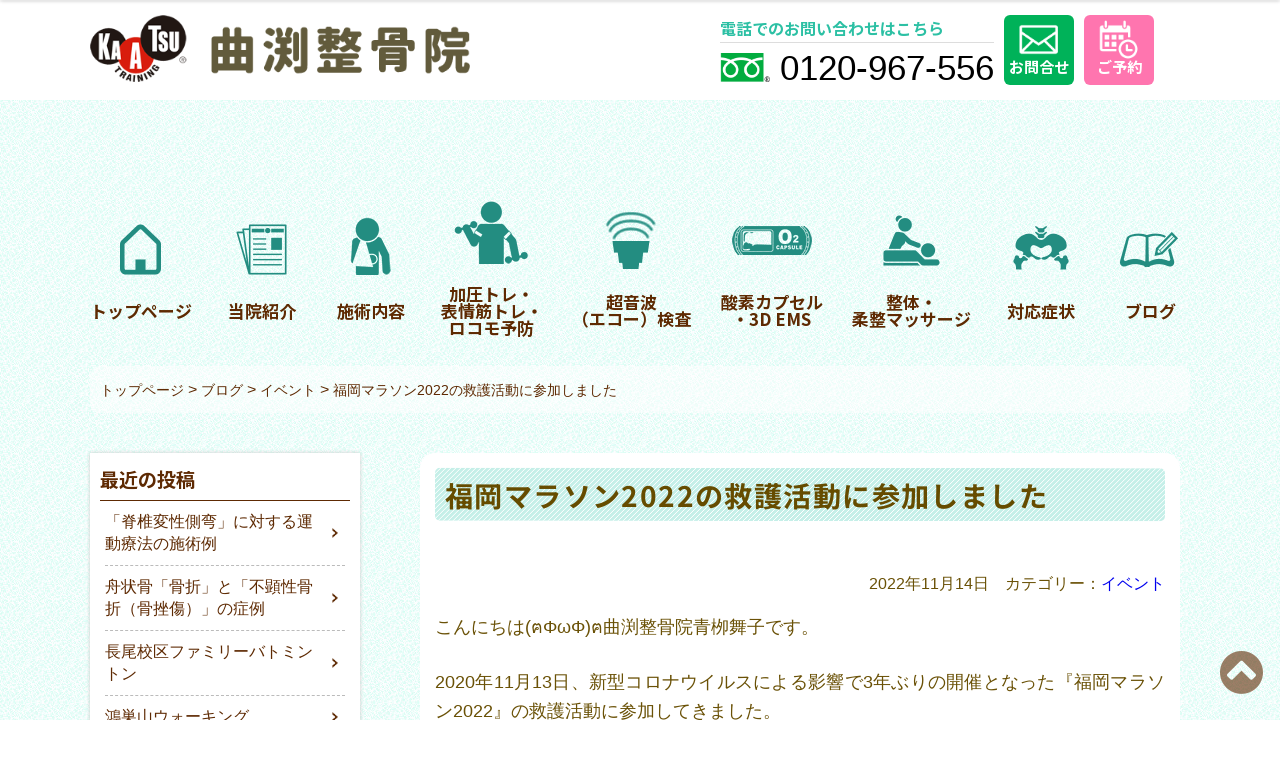

--- FILE ---
content_type: text/html; charset=UTF-8
request_url: https://www.magari.info/blog/%E3%82%A4%E3%83%99%E3%83%B3%E3%83%88/464/
body_size: 55868
content:
<!doctype html>
<html>
<head>


<meta charset="utf-8">
<meta http-equiv="Content-Type" content="text/html; charset=utf-8" />
<meta name="viewport" content="width=device-width,initial-scale=1">
<script type="text/javascript" src="https://ajax.googleapis.com/ajax/libs/jquery/1.10.2/jquery.min.js"></script>
<link href="https://www.magari.info/css/reset.css" rel="stylesheet" type="text/css">
<link href="https://www.magari.info/css/base.css" rel="stylesheet" type="text/css">
<link href="https://www.magari.info/css/header3.css" rel="stylesheet" type="text/css">
<link href="https://www.magari.info/css/pc.css" rel="stylesheet" type="text/css">
<link href="https://www.magari.info/css/sp.css" rel="stylesheet" type="text/css">
<link href="https://www.magari.info/css/pc_contents.css" rel="stylesheet" type="text/css">
<link href="https://www.magari.info/css/sp_contents.css" rel="stylesheet" type="text/css">
<link href="https://www.magari.info/css/blog.css" rel="stylesheet" type="text/css">
<script src="https://www.magari.info/js/nav.js" type="text/javascript"></script>
<link rel="shortcut icon" href="https://www.magari.info/image/favicon.ico"/>
<link rel="apple-touch-icon" href="https://www.magari.info/image/apple-touch-icon.png">
<!--アニメーションの設定-->
<script src="https://www.magari.info/js/fade.js" type="text/javascript"></script>
<link href="https://www.magari.info/css/animate.css" rel="stylesheet" type="text/css">
<link rel="stylesheet" href="https://cdnjs.cloudflare.com/ajax/libs/drawer/3.2.2/css/drawer.min.css">
<!-- drawer.css -->
<script src="https://cdnjs.cloudflare.com/ajax/libs/drawer/3.1.0/js/drawer.min.js"></script>
<!-- drawer.js -->
<script src="https://cdnjs.cloudflare.com/ajax/libs/iScroll/5.2.0/iscroll.min.js"></script>
<!-- iScroll -->
<script src="https://cdnjs.cloudflare.com/ajax/libs/twitter-bootstrap/3.3.7/js/bootstrap.min.js"></script>
<!-- bootstrap -->
<script>
    $(document).ready(function() {
    $('.drawer').drawer();
    $('.drawer-menu a').on('click', function(){
    $('.drawer').drawer('close');
});
});
</script>

<!--title OGPの設定-->



<title>福岡マラソン2022の救護活動に参加しました | 福岡市城南区の加圧トレーニングやロコモ予防の曲渕整骨院</title>

		<!-- All in One SEO 4.9.3 - aioseo.com -->
	<meta name="description" content="こんにちは(ฅΦωΦ)ฅ曲渕整骨院青栁舞子です。 2020年11月13日、新型コロナウイルスによる影響で3年ぶ" />
	<meta name="robots" content="max-image-preview:large" />
	<meta name="author" content="magarifuchi"/>
	<link rel="canonical" href="https://www.magari.info/blog/%e3%82%a4%e3%83%99%e3%83%b3%e3%83%88/464/" />
	<meta name="generator" content="All in One SEO (AIOSEO) 4.9.3" />
		<meta property="og:locale" content="ja_JP" />
		<meta property="og:site_name" content="福岡市城南区の加圧トレーニングやロコモ予防の曲渕整骨院 | 曲渕整骨院のブログページです。当院の情報や皆様のお役に立つ豆知識情報等を掲載してゆきます。" />
		<meta property="og:type" content="article" />
		<meta property="og:title" content="福岡マラソン2022の救護活動に参加しました | 福岡市城南区の加圧トレーニングやロコモ予防の曲渕整骨院" />
		<meta property="og:description" content="こんにちは(ฅΦωΦ)ฅ曲渕整骨院青栁舞子です。 2020年11月13日、新型コロナウイルスによる影響で3年ぶ" />
		<meta property="og:url" content="https://www.magari.info/blog/%e3%82%a4%e3%83%99%e3%83%b3%e3%83%88/464/" />
		<meta property="og:image" content="https://www.magari.info/blog/wp-content/uploads/2025/02/40246e060fc40eeef8682168081a2456.png" />
		<meta property="og:image:secure_url" content="https://www.magari.info/blog/wp-content/uploads/2025/02/40246e060fc40eeef8682168081a2456.png" />
		<meta property="og:image:width" content="520" />
		<meta property="og:image:height" content="365" />
		<meta property="article:published_time" content="2022-11-14T10:10:53+00:00" />
		<meta property="article:modified_time" content="2025-02-14T00:29:37+00:00" />
		<meta name="twitter:card" content="summary" />
		<meta name="twitter:title" content="福岡マラソン2022の救護活動に参加しました | 福岡市城南区の加圧トレーニングやロコモ予防の曲渕整骨院" />
		<meta name="twitter:description" content="こんにちは(ฅΦωΦ)ฅ曲渕整骨院青栁舞子です。 2020年11月13日、新型コロナウイルスによる影響で3年ぶ" />
		<meta name="twitter:image" content="https://www.magari.info/blog/wp-content/uploads/2025/02/40246e060fc40eeef8682168081a2456.png" />
		<script type="application/ld+json" class="aioseo-schema">
			{"@context":"https:\/\/schema.org","@graph":[{"@type":"BlogPosting","@id":"https:\/\/www.magari.info\/blog\/%e3%82%a4%e3%83%99%e3%83%b3%e3%83%88\/464\/#blogposting","name":"\u798f\u5ca1\u30de\u30e9\u30bd\u30f32022\u306e\u6551\u8b77\u6d3b\u52d5\u306b\u53c2\u52a0\u3057\u307e\u3057\u305f | \u798f\u5ca1\u5e02\u57ce\u5357\u533a\u306e\u52a0\u5727\u30c8\u30ec\u30fc\u30cb\u30f3\u30b0\u3084\u30ed\u30b3\u30e2\u4e88\u9632\u306e\u66f2\u6e15\u6574\u9aa8\u9662","headline":"\u798f\u5ca1\u30de\u30e9\u30bd\u30f32022\u306e\u6551\u8b77\u6d3b\u52d5\u306b\u53c2\u52a0\u3057\u307e\u3057\u305f","author":{"@id":"https:\/\/www.magari.info\/blog\/author\/magarifuchi\/#author"},"publisher":{"@id":"https:\/\/www.magari.info\/#organization"},"image":{"@type":"ImageObject","url":"https:\/\/www.magari.info\/blog\/wp-content\/uploads\/2025\/02\/40246e060fc40eeef8682168081a2456.png","width":520,"height":365},"datePublished":"2022-11-14T19:10:53+09:00","dateModified":"2025-02-14T09:29:37+09:00","inLanguage":"ja","mainEntityOfPage":{"@id":"https:\/\/www.magari.info\/blog\/%e3%82%a4%e3%83%99%e3%83%b3%e3%83%88\/464\/#webpage"},"isPartOf":{"@id":"https:\/\/www.magari.info\/blog\/%e3%82%a4%e3%83%99%e3%83%b3%e3%83%88\/464\/#webpage"},"articleSection":"\u30a4\u30d9\u30f3\u30c8"},{"@type":"BreadcrumbList","@id":"https:\/\/www.magari.info\/blog\/%e3%82%a4%e3%83%99%e3%83%b3%e3%83%88\/464\/#breadcrumblist","itemListElement":[{"@type":"ListItem","@id":"https:\/\/www.magari.info#listItem","position":1,"name":"\u30db\u30fc\u30e0","item":"https:\/\/www.magari.info","nextItem":{"@type":"ListItem","@id":"https:\/\/www.magari.info\/blog\/category\/%e3%82%a4%e3%83%99%e3%83%b3%e3%83%88\/#listItem","name":"\u30a4\u30d9\u30f3\u30c8"}},{"@type":"ListItem","@id":"https:\/\/www.magari.info\/blog\/category\/%e3%82%a4%e3%83%99%e3%83%b3%e3%83%88\/#listItem","position":2,"name":"\u30a4\u30d9\u30f3\u30c8","item":"https:\/\/www.magari.info\/blog\/category\/%e3%82%a4%e3%83%99%e3%83%b3%e3%83%88\/","nextItem":{"@type":"ListItem","@id":"https:\/\/www.magari.info\/blog\/%e3%82%a4%e3%83%99%e3%83%b3%e3%83%88\/464\/#listItem","name":"\u798f\u5ca1\u30de\u30e9\u30bd\u30f32022\u306e\u6551\u8b77\u6d3b\u52d5\u306b\u53c2\u52a0\u3057\u307e\u3057\u305f"},"previousItem":{"@type":"ListItem","@id":"https:\/\/www.magari.info#listItem","name":"\u30db\u30fc\u30e0"}},{"@type":"ListItem","@id":"https:\/\/www.magari.info\/blog\/%e3%82%a4%e3%83%99%e3%83%b3%e3%83%88\/464\/#listItem","position":3,"name":"\u798f\u5ca1\u30de\u30e9\u30bd\u30f32022\u306e\u6551\u8b77\u6d3b\u52d5\u306b\u53c2\u52a0\u3057\u307e\u3057\u305f","previousItem":{"@type":"ListItem","@id":"https:\/\/www.magari.info\/blog\/category\/%e3%82%a4%e3%83%99%e3%83%b3%e3%83%88\/#listItem","name":"\u30a4\u30d9\u30f3\u30c8"}}]},{"@type":"Organization","@id":"https:\/\/www.magari.info\/#organization","name":"\u66f2\u6df5\u6574\u9aa8\u9662","description":"\u66f2\u6e15\u6574\u9aa8\u9662\u306e\u30d6\u30ed\u30b0\u30da\u30fc\u30b8\u3067\u3059\u3002\u5f53\u9662\u306e\u60c5\u5831\u3084\u7686\u69d8\u306e\u304a\u5f79\u306b\u7acb\u3064\u8c46\u77e5\u8b58\u60c5\u5831\u7b49\u3092\u63b2\u8f09\u3057\u3066\u3086\u304d\u307e\u3059\u3002","url":"https:\/\/www.magari.info\/","telephone":"+81120967556","logo":{"@type":"ImageObject","url":"https:\/\/www.magari.info\/image\/common\/logo.png","@id":"https:\/\/www.magari.info\/blog\/%e3%82%a4%e3%83%99%e3%83%b3%e3%83%88\/464\/#organizationLogo"},"image":{"@id":"https:\/\/www.magari.info\/blog\/%e3%82%a4%e3%83%99%e3%83%b3%e3%83%88\/464\/#organizationLogo"}},{"@type":"Person","@id":"https:\/\/www.magari.info\/blog\/author\/magarifuchi\/#author","url":"https:\/\/www.magari.info\/blog\/author\/magarifuchi\/","name":"magarifuchi","image":{"@type":"ImageObject","@id":"https:\/\/www.magari.info\/blog\/%e3%82%a4%e3%83%99%e3%83%b3%e3%83%88\/464\/#authorImage","url":"https:\/\/secure.gravatar.com\/avatar\/5991405db9d06e4222858601f3996e3bedc3da5e11bef281b06cf9b2d3994bbe?s=96&d=mm&r=g","width":96,"height":96,"caption":"magarifuchi"}},{"@type":"WebPage","@id":"https:\/\/www.magari.info\/blog\/%e3%82%a4%e3%83%99%e3%83%b3%e3%83%88\/464\/#webpage","url":"https:\/\/www.magari.info\/blog\/%e3%82%a4%e3%83%99%e3%83%b3%e3%83%88\/464\/","name":"\u798f\u5ca1\u30de\u30e9\u30bd\u30f32022\u306e\u6551\u8b77\u6d3b\u52d5\u306b\u53c2\u52a0\u3057\u307e\u3057\u305f | \u798f\u5ca1\u5e02\u57ce\u5357\u533a\u306e\u52a0\u5727\u30c8\u30ec\u30fc\u30cb\u30f3\u30b0\u3084\u30ed\u30b3\u30e2\u4e88\u9632\u306e\u66f2\u6e15\u6574\u9aa8\u9662","description":"\u3053\u3093\u306b\u3061\u306f(\u0e05\u03a6\u03c9\u03a6)\u0e05\u66f2\u6e15\u6574\u9aa8\u9662\u9752\u6801\u821e\u5b50\u3067\u3059\u3002 2020\u5e7411\u670813\u65e5\u3001\u65b0\u578b\u30b3\u30ed\u30ca\u30a6\u30a4\u30eb\u30b9\u306b\u3088\u308b\u5f71\u97ff\u30673\u5e74\u3076","inLanguage":"ja","isPartOf":{"@id":"https:\/\/www.magari.info\/#website"},"breadcrumb":{"@id":"https:\/\/www.magari.info\/blog\/%e3%82%a4%e3%83%99%e3%83%b3%e3%83%88\/464\/#breadcrumblist"},"author":{"@id":"https:\/\/www.magari.info\/blog\/author\/magarifuchi\/#author"},"creator":{"@id":"https:\/\/www.magari.info\/blog\/author\/magarifuchi\/#author"},"image":{"@type":"ImageObject","url":"https:\/\/www.magari.info\/blog\/wp-content\/uploads\/2025\/02\/40246e060fc40eeef8682168081a2456.png","@id":"https:\/\/www.magari.info\/blog\/%e3%82%a4%e3%83%99%e3%83%b3%e3%83%88\/464\/#mainImage","width":520,"height":365},"primaryImageOfPage":{"@id":"https:\/\/www.magari.info\/blog\/%e3%82%a4%e3%83%99%e3%83%b3%e3%83%88\/464\/#mainImage"},"datePublished":"2022-11-14T19:10:53+09:00","dateModified":"2025-02-14T09:29:37+09:00"},{"@type":"WebSite","@id":"https:\/\/www.magari.info\/#website","url":"https:\/\/www.magari.info\/","name":"\u798f\u5ca1\u5e02\u57ce\u5357\u533a\u306e\u52a0\u5727\u30c8\u30ec\u30fc\u30cb\u30f3\u30b0\u3084\u30ed\u30b3\u30e2\u4e88\u9632\u306e\u66f2\u6e15\u6574\u9aa8\u9662","description":"\u66f2\u6e15\u6574\u9aa8\u9662\u306e\u30d6\u30ed\u30b0\u30da\u30fc\u30b8\u3067\u3059\u3002\u5f53\u9662\u306e\u60c5\u5831\u3084\u7686\u69d8\u306e\u304a\u5f79\u306b\u7acb\u3064\u8c46\u77e5\u8b58\u60c5\u5831\u7b49\u3092\u63b2\u8f09\u3057\u3066\u3086\u304d\u307e\u3059\u3002","inLanguage":"ja","publisher":{"@id":"https:\/\/www.magari.info\/#organization"}}]}
		</script>
		<!-- All in One SEO -->

<link rel='dns-prefetch' href='//static.addtoany.com' />
<link rel="alternate" title="oEmbed (JSON)" type="application/json+oembed" href="https://www.magari.info/wp-json/oembed/1.0/embed?url=https%3A%2F%2Fwww.magari.info%2Fblog%2F%25e3%2582%25a4%25e3%2583%2599%25e3%2583%25b3%25e3%2583%2588%2F464%2F" />
<link rel="alternate" title="oEmbed (XML)" type="text/xml+oembed" href="https://www.magari.info/wp-json/oembed/1.0/embed?url=https%3A%2F%2Fwww.magari.info%2Fblog%2F%25e3%2582%25a4%25e3%2583%2599%25e3%2583%25b3%25e3%2583%2588%2F464%2F&#038;format=xml" />
<style id='wp-img-auto-sizes-contain-inline-css' type='text/css'>
img:is([sizes=auto i],[sizes^="auto," i]){contain-intrinsic-size:3000px 1500px}
/*# sourceURL=wp-img-auto-sizes-contain-inline-css */
</style>
<style id='wp-block-library-inline-css' type='text/css'>
:root{--wp-block-synced-color:#7a00df;--wp-block-synced-color--rgb:122,0,223;--wp-bound-block-color:var(--wp-block-synced-color);--wp-editor-canvas-background:#ddd;--wp-admin-theme-color:#007cba;--wp-admin-theme-color--rgb:0,124,186;--wp-admin-theme-color-darker-10:#006ba1;--wp-admin-theme-color-darker-10--rgb:0,107,160.5;--wp-admin-theme-color-darker-20:#005a87;--wp-admin-theme-color-darker-20--rgb:0,90,135;--wp-admin-border-width-focus:2px}@media (min-resolution:192dpi){:root{--wp-admin-border-width-focus:1.5px}}.wp-element-button{cursor:pointer}:root .has-very-light-gray-background-color{background-color:#eee}:root .has-very-dark-gray-background-color{background-color:#313131}:root .has-very-light-gray-color{color:#eee}:root .has-very-dark-gray-color{color:#313131}:root .has-vivid-green-cyan-to-vivid-cyan-blue-gradient-background{background:linear-gradient(135deg,#00d084,#0693e3)}:root .has-purple-crush-gradient-background{background:linear-gradient(135deg,#34e2e4,#4721fb 50%,#ab1dfe)}:root .has-hazy-dawn-gradient-background{background:linear-gradient(135deg,#faaca8,#dad0ec)}:root .has-subdued-olive-gradient-background{background:linear-gradient(135deg,#fafae1,#67a671)}:root .has-atomic-cream-gradient-background{background:linear-gradient(135deg,#fdd79a,#004a59)}:root .has-nightshade-gradient-background{background:linear-gradient(135deg,#330968,#31cdcf)}:root .has-midnight-gradient-background{background:linear-gradient(135deg,#020381,#2874fc)}:root{--wp--preset--font-size--normal:16px;--wp--preset--font-size--huge:42px}.has-regular-font-size{font-size:1em}.has-larger-font-size{font-size:2.625em}.has-normal-font-size{font-size:var(--wp--preset--font-size--normal)}.has-huge-font-size{font-size:var(--wp--preset--font-size--huge)}.has-text-align-center{text-align:center}.has-text-align-left{text-align:left}.has-text-align-right{text-align:right}.has-fit-text{white-space:nowrap!important}#end-resizable-editor-section{display:none}.aligncenter{clear:both}.items-justified-left{justify-content:flex-start}.items-justified-center{justify-content:center}.items-justified-right{justify-content:flex-end}.items-justified-space-between{justify-content:space-between}.screen-reader-text{border:0;clip-path:inset(50%);height:1px;margin:-1px;overflow:hidden;padding:0;position:absolute;width:1px;word-wrap:normal!important}.screen-reader-text:focus{background-color:#ddd;clip-path:none;color:#444;display:block;font-size:1em;height:auto;left:5px;line-height:normal;padding:15px 23px 14px;text-decoration:none;top:5px;width:auto;z-index:100000}html :where(.has-border-color){border-style:solid}html :where([style*=border-top-color]){border-top-style:solid}html :where([style*=border-right-color]){border-right-style:solid}html :where([style*=border-bottom-color]){border-bottom-style:solid}html :where([style*=border-left-color]){border-left-style:solid}html :where([style*=border-width]){border-style:solid}html :where([style*=border-top-width]){border-top-style:solid}html :where([style*=border-right-width]){border-right-style:solid}html :where([style*=border-bottom-width]){border-bottom-style:solid}html :where([style*=border-left-width]){border-left-style:solid}html :where(img[class*=wp-image-]){height:auto;max-width:100%}:where(figure){margin:0 0 1em}html :where(.is-position-sticky){--wp-admin--admin-bar--position-offset:var(--wp-admin--admin-bar--height,0px)}@media screen and (max-width:600px){html :where(.is-position-sticky){--wp-admin--admin-bar--position-offset:0px}}

/*# sourceURL=wp-block-library-inline-css */
</style><style id='global-styles-inline-css' type='text/css'>
:root{--wp--preset--aspect-ratio--square: 1;--wp--preset--aspect-ratio--4-3: 4/3;--wp--preset--aspect-ratio--3-4: 3/4;--wp--preset--aspect-ratio--3-2: 3/2;--wp--preset--aspect-ratio--2-3: 2/3;--wp--preset--aspect-ratio--16-9: 16/9;--wp--preset--aspect-ratio--9-16: 9/16;--wp--preset--color--black: #000000;--wp--preset--color--cyan-bluish-gray: #abb8c3;--wp--preset--color--white: #ffffff;--wp--preset--color--pale-pink: #f78da7;--wp--preset--color--vivid-red: #cf2e2e;--wp--preset--color--luminous-vivid-orange: #ff6900;--wp--preset--color--luminous-vivid-amber: #fcb900;--wp--preset--color--light-green-cyan: #7bdcb5;--wp--preset--color--vivid-green-cyan: #00d084;--wp--preset--color--pale-cyan-blue: #8ed1fc;--wp--preset--color--vivid-cyan-blue: #0693e3;--wp--preset--color--vivid-purple: #9b51e0;--wp--preset--gradient--vivid-cyan-blue-to-vivid-purple: linear-gradient(135deg,rgb(6,147,227) 0%,rgb(155,81,224) 100%);--wp--preset--gradient--light-green-cyan-to-vivid-green-cyan: linear-gradient(135deg,rgb(122,220,180) 0%,rgb(0,208,130) 100%);--wp--preset--gradient--luminous-vivid-amber-to-luminous-vivid-orange: linear-gradient(135deg,rgb(252,185,0) 0%,rgb(255,105,0) 100%);--wp--preset--gradient--luminous-vivid-orange-to-vivid-red: linear-gradient(135deg,rgb(255,105,0) 0%,rgb(207,46,46) 100%);--wp--preset--gradient--very-light-gray-to-cyan-bluish-gray: linear-gradient(135deg,rgb(238,238,238) 0%,rgb(169,184,195) 100%);--wp--preset--gradient--cool-to-warm-spectrum: linear-gradient(135deg,rgb(74,234,220) 0%,rgb(151,120,209) 20%,rgb(207,42,186) 40%,rgb(238,44,130) 60%,rgb(251,105,98) 80%,rgb(254,248,76) 100%);--wp--preset--gradient--blush-light-purple: linear-gradient(135deg,rgb(255,206,236) 0%,rgb(152,150,240) 100%);--wp--preset--gradient--blush-bordeaux: linear-gradient(135deg,rgb(254,205,165) 0%,rgb(254,45,45) 50%,rgb(107,0,62) 100%);--wp--preset--gradient--luminous-dusk: linear-gradient(135deg,rgb(255,203,112) 0%,rgb(199,81,192) 50%,rgb(65,88,208) 100%);--wp--preset--gradient--pale-ocean: linear-gradient(135deg,rgb(255,245,203) 0%,rgb(182,227,212) 50%,rgb(51,167,181) 100%);--wp--preset--gradient--electric-grass: linear-gradient(135deg,rgb(202,248,128) 0%,rgb(113,206,126) 100%);--wp--preset--gradient--midnight: linear-gradient(135deg,rgb(2,3,129) 0%,rgb(40,116,252) 100%);--wp--preset--font-size--small: 13px;--wp--preset--font-size--medium: 20px;--wp--preset--font-size--large: 36px;--wp--preset--font-size--x-large: 42px;--wp--preset--spacing--20: 0.44rem;--wp--preset--spacing--30: 0.67rem;--wp--preset--spacing--40: 1rem;--wp--preset--spacing--50: 1.5rem;--wp--preset--spacing--60: 2.25rem;--wp--preset--spacing--70: 3.38rem;--wp--preset--spacing--80: 5.06rem;--wp--preset--shadow--natural: 6px 6px 9px rgba(0, 0, 0, 0.2);--wp--preset--shadow--deep: 12px 12px 50px rgba(0, 0, 0, 0.4);--wp--preset--shadow--sharp: 6px 6px 0px rgba(0, 0, 0, 0.2);--wp--preset--shadow--outlined: 6px 6px 0px -3px rgb(255, 255, 255), 6px 6px rgb(0, 0, 0);--wp--preset--shadow--crisp: 6px 6px 0px rgb(0, 0, 0);}:where(.is-layout-flex){gap: 0.5em;}:where(.is-layout-grid){gap: 0.5em;}body .is-layout-flex{display: flex;}.is-layout-flex{flex-wrap: wrap;align-items: center;}.is-layout-flex > :is(*, div){margin: 0;}body .is-layout-grid{display: grid;}.is-layout-grid > :is(*, div){margin: 0;}:where(.wp-block-columns.is-layout-flex){gap: 2em;}:where(.wp-block-columns.is-layout-grid){gap: 2em;}:where(.wp-block-post-template.is-layout-flex){gap: 1.25em;}:where(.wp-block-post-template.is-layout-grid){gap: 1.25em;}.has-black-color{color: var(--wp--preset--color--black) !important;}.has-cyan-bluish-gray-color{color: var(--wp--preset--color--cyan-bluish-gray) !important;}.has-white-color{color: var(--wp--preset--color--white) !important;}.has-pale-pink-color{color: var(--wp--preset--color--pale-pink) !important;}.has-vivid-red-color{color: var(--wp--preset--color--vivid-red) !important;}.has-luminous-vivid-orange-color{color: var(--wp--preset--color--luminous-vivid-orange) !important;}.has-luminous-vivid-amber-color{color: var(--wp--preset--color--luminous-vivid-amber) !important;}.has-light-green-cyan-color{color: var(--wp--preset--color--light-green-cyan) !important;}.has-vivid-green-cyan-color{color: var(--wp--preset--color--vivid-green-cyan) !important;}.has-pale-cyan-blue-color{color: var(--wp--preset--color--pale-cyan-blue) !important;}.has-vivid-cyan-blue-color{color: var(--wp--preset--color--vivid-cyan-blue) !important;}.has-vivid-purple-color{color: var(--wp--preset--color--vivid-purple) !important;}.has-black-background-color{background-color: var(--wp--preset--color--black) !important;}.has-cyan-bluish-gray-background-color{background-color: var(--wp--preset--color--cyan-bluish-gray) !important;}.has-white-background-color{background-color: var(--wp--preset--color--white) !important;}.has-pale-pink-background-color{background-color: var(--wp--preset--color--pale-pink) !important;}.has-vivid-red-background-color{background-color: var(--wp--preset--color--vivid-red) !important;}.has-luminous-vivid-orange-background-color{background-color: var(--wp--preset--color--luminous-vivid-orange) !important;}.has-luminous-vivid-amber-background-color{background-color: var(--wp--preset--color--luminous-vivid-amber) !important;}.has-light-green-cyan-background-color{background-color: var(--wp--preset--color--light-green-cyan) !important;}.has-vivid-green-cyan-background-color{background-color: var(--wp--preset--color--vivid-green-cyan) !important;}.has-pale-cyan-blue-background-color{background-color: var(--wp--preset--color--pale-cyan-blue) !important;}.has-vivid-cyan-blue-background-color{background-color: var(--wp--preset--color--vivid-cyan-blue) !important;}.has-vivid-purple-background-color{background-color: var(--wp--preset--color--vivid-purple) !important;}.has-black-border-color{border-color: var(--wp--preset--color--black) !important;}.has-cyan-bluish-gray-border-color{border-color: var(--wp--preset--color--cyan-bluish-gray) !important;}.has-white-border-color{border-color: var(--wp--preset--color--white) !important;}.has-pale-pink-border-color{border-color: var(--wp--preset--color--pale-pink) !important;}.has-vivid-red-border-color{border-color: var(--wp--preset--color--vivid-red) !important;}.has-luminous-vivid-orange-border-color{border-color: var(--wp--preset--color--luminous-vivid-orange) !important;}.has-luminous-vivid-amber-border-color{border-color: var(--wp--preset--color--luminous-vivid-amber) !important;}.has-light-green-cyan-border-color{border-color: var(--wp--preset--color--light-green-cyan) !important;}.has-vivid-green-cyan-border-color{border-color: var(--wp--preset--color--vivid-green-cyan) !important;}.has-pale-cyan-blue-border-color{border-color: var(--wp--preset--color--pale-cyan-blue) !important;}.has-vivid-cyan-blue-border-color{border-color: var(--wp--preset--color--vivid-cyan-blue) !important;}.has-vivid-purple-border-color{border-color: var(--wp--preset--color--vivid-purple) !important;}.has-vivid-cyan-blue-to-vivid-purple-gradient-background{background: var(--wp--preset--gradient--vivid-cyan-blue-to-vivid-purple) !important;}.has-light-green-cyan-to-vivid-green-cyan-gradient-background{background: var(--wp--preset--gradient--light-green-cyan-to-vivid-green-cyan) !important;}.has-luminous-vivid-amber-to-luminous-vivid-orange-gradient-background{background: var(--wp--preset--gradient--luminous-vivid-amber-to-luminous-vivid-orange) !important;}.has-luminous-vivid-orange-to-vivid-red-gradient-background{background: var(--wp--preset--gradient--luminous-vivid-orange-to-vivid-red) !important;}.has-very-light-gray-to-cyan-bluish-gray-gradient-background{background: var(--wp--preset--gradient--very-light-gray-to-cyan-bluish-gray) !important;}.has-cool-to-warm-spectrum-gradient-background{background: var(--wp--preset--gradient--cool-to-warm-spectrum) !important;}.has-blush-light-purple-gradient-background{background: var(--wp--preset--gradient--blush-light-purple) !important;}.has-blush-bordeaux-gradient-background{background: var(--wp--preset--gradient--blush-bordeaux) !important;}.has-luminous-dusk-gradient-background{background: var(--wp--preset--gradient--luminous-dusk) !important;}.has-pale-ocean-gradient-background{background: var(--wp--preset--gradient--pale-ocean) !important;}.has-electric-grass-gradient-background{background: var(--wp--preset--gradient--electric-grass) !important;}.has-midnight-gradient-background{background: var(--wp--preset--gradient--midnight) !important;}.has-small-font-size{font-size: var(--wp--preset--font-size--small) !important;}.has-medium-font-size{font-size: var(--wp--preset--font-size--medium) !important;}.has-large-font-size{font-size: var(--wp--preset--font-size--large) !important;}.has-x-large-font-size{font-size: var(--wp--preset--font-size--x-large) !important;}
/*# sourceURL=global-styles-inline-css */
</style>

<style id='classic-theme-styles-inline-css' type='text/css'>
/*! This file is auto-generated */
.wp-block-button__link{color:#fff;background-color:#32373c;border-radius:9999px;box-shadow:none;text-decoration:none;padding:calc(.667em + 2px) calc(1.333em + 2px);font-size:1.125em}.wp-block-file__button{background:#32373c;color:#fff;text-decoration:none}
/*# sourceURL=/wp-includes/css/classic-themes.min.css */
</style>
<link rel='stylesheet' id='addtoany-css' href='https://www.magari.info/blog/wp-content/plugins/add-to-any/addtoany.min.css?ver=1.16' type='text/css' media='all' />
<link rel='stylesheet' id='wp-block-paragraph-css' href='https://www.magari.info/blog/wp-includes/blocks/paragraph/style.min.css?ver=6.9' type='text/css' media='all' />
<link rel='stylesheet' id='wp-block-image-css' href='https://www.magari.info/blog/wp-includes/blocks/image/style.min.css?ver=6.9' type='text/css' media='all' />
<script type="text/javascript" id="addtoany-core-js-before">
/* <![CDATA[ */
window.a2a_config=window.a2a_config||{};a2a_config.callbacks=[];a2a_config.overlays=[];a2a_config.templates={};a2a_localize = {
	Share: "共有",
	Save: "ブックマーク",
	Subscribe: "購読",
	Email: "メール",
	Bookmark: "ブックマーク",
	ShowAll: "すべて表示する",
	ShowLess: "小さく表示する",
	FindServices: "サービスを探す",
	FindAnyServiceToAddTo: "追加するサービスを今すぐ探す",
	PoweredBy: "Powered by",
	ShareViaEmail: "メールでシェアする",
	SubscribeViaEmail: "メールで購読する",
	BookmarkInYourBrowser: "ブラウザにブックマーク",
	BookmarkInstructions: "このページをブックマークするには、 Ctrl+D または \u2318+D を押下。",
	AddToYourFavorites: "お気に入りに追加",
	SendFromWebOrProgram: "任意のメールアドレスまたはメールプログラムから送信",
	EmailProgram: "メールプログラム",
	More: "詳細&#8230;",
	ThanksForSharing: "共有ありがとうございます !",
	ThanksForFollowing: "フォローありがとうございます !"
};


//# sourceURL=addtoany-core-js-before
/* ]]> */
</script>
<script type="text/javascript" defer src="https://static.addtoany.com/menu/page.js" id="addtoany-core-js"></script>
<script type="text/javascript" src="https://www.magari.info/blog/wp-includes/js/jquery/jquery.min.js?ver=3.7.1" id="jquery-core-js"></script>
<script type="text/javascript" src="https://www.magari.info/blog/wp-includes/js/jquery/jquery-migrate.min.js?ver=3.4.1" id="jquery-migrate-js"></script>
<script type="text/javascript" defer src="https://www.magari.info/blog/wp-content/plugins/add-to-any/addtoany.min.js?ver=1.1" id="addtoany-jquery-js"></script>
<link rel="https://api.w.org/" href="https://www.magari.info/wp-json/" /><link rel="alternate" title="JSON" type="application/json" href="https://www.magari.info/wp-json/wp/v2/posts/464" />
</head>
<body>

<header class="header">
<div id="spmenu">	
<div id="nav-drawer" class="pc">
      <input id="nav-input" type="checkbox" class="nav-unshown">
      <label id="nav-open" for="nav-input"><span></span></label>
      <label class="nav-unshown" id="nav-close" for="nav-input"></label>
      <p>MENU</p>
    
<div id="nav-content"><!--スマホナビの中身-->
<ul><li id="menu-item-29" class="menu-item menu-item-type-custom menu-item-object-custom menu-item-29"><a href="https://www.magari.info/index.html"><img src="https://www.magari.info/image/gn/menu01.png">トップページ</a></li>
<li id="menu-item-30" class="menu-item menu-item-type-custom menu-item-object-custom menu-item-30"><a href="https://www.magari.info/shoukai.html"><img src="https://www.magari.info/image/gn/menu02.png">当院紹介</a></li>
<li id="menu-item-31" class="menu-item menu-item-type-custom menu-item-object-custom menu-item-31"><a href="https://www.magari.info/care/index.html"><img src="https://www.magari.info/image/gn/menu03.png">施術内容</a></li>
<li id="menu-item-32" class="menu-item menu-item-type-custom menu-item-object-custom menu-item-32"><a href="https://www.magari.info/care/kaatsu.html"><img src="https://www.magari.info/image/gn/menu04.png">加圧トレ・<br class="sp">表情筋トレ・<br class="sp">ロコモ予防</a></li>
<li id="menu-item-33" class="menu-item menu-item-type-custom menu-item-object-custom menu-item-33"><a href="https://www.magari.info/care/echo.html"><img src="https://www.magari.info/image/gn/menu05.png">超音波<br class="sp">（エコー）検査</a></li>
<li id="menu-item-34" class="menu-item menu-item-type-custom menu-item-object-custom menu-item-34"><a href="https://www.magari.info/care/sanso.html"><img src="https://www.magari.info/image/gn/menu06.png">酸素カプセル<br class="sp">・3D EMS</a></li>
<li id="menu-item-35" class="menu-item menu-item-type-custom menu-item-object-custom menu-item-35"><a href="https://www.magari.info/care/seitai.html"><img src="https://www.magari.info/image/gn/menu07.png">整体・<br class="sp">柔整マッサージ</a></li>
<li id="menu-item-36" class="menu-item menu-item-type-custom menu-item-object-custom menu-item-36"><a href="https://www.magari.info/injury/"><img src="https://www.magari.info/image/gn/menu13.png">対応症状</a></li>
<li id="menu-item-37" class="menu-item menu-item-type-custom menu-item-object-custom menu-item-37"><a href="https://www.magari.info/blog/"><img src="https://www.magari.info/image/gn/menu08.png">ブログ</a></li>
<li id="menu-item-38" class="mail pc menu-item menu-item-type-custom menu-item-object-custom menu-item-38"><a href="https://www.magari.info/shoukai.html#contact"><img src="https://www.magari.info/image/gn/menu11.png">お問合せ</a></li>
<li id="menu-item-39" class="mail2 menu-item menu-item-type-custom menu-item-object-custom menu-item-39"><a href="https://www.magari.info/yoyaku.html"><img src="https://www.magari.info/image/gn/menu12.png">ご予約</a></li>
</ul></div><!--スマホナビの中身ここまで-->
</div>	
</div>	
	
	
<div id="head" class="">
<div id="logo">	
<h1><a href="https://www.magari.info/index.html"><img src="https://www.magari.info/image/common/logo.png" alt="曲渕整骨院"/></a></h1></div>

<ul class="contact_link clearfix sp">
<li class="tel">電話でのお問い合わせはこちら<a href="tel:0120-967-556">0120-967-556</a></li>
<li class="mail"><a href="https://www.magari.info/shoukai.html#contact"><img src="https://www.magari.info/image/gn/menu09.png" alt="お問合せ" border="0"/>お問合せ</a></li>
<li class="mail2"><a href="https://www.magari.info/yoyaku.html"><img src="https://www.magari.info/image/gn/menu10.png" alt="ご予約" border="0"/>ご予約</a></li>
</ul>
	


<!--/div#head--></div>
	
	
<nav id="sp_menu" class="pc animated fadeInUp">
<ul>
<li><a href="#"><img src="https://www.magari.info/image/common/icon01.png" alt="TOP">TOP</a></li>
<li><a href="tel:0120-967-556"><img src="https://www.magari.info/image/common/icon02.png" alt="TEL">TEL</a></li>
<li><a href="https://www.magari.info/yoyaku.html"><img src="https://www.magari.info/image/common/icon03.png" alt="TEL">ご予約</a></li>
<li><a href="https://www.magari.info/shoukai.html#contact"><img src="https://www.magari.info/image/common/icon04.png" alt="TEL">MAIL</a></li>
<li><a href="#about"><img src="https://www.magari.info/image/common/icon05.png" alt="MAP">MAP</a></li>
</ul>
</nav>	
	
	
<!--header--></header>

<!--アイキャッチ-->	
<figure class="eye">
<div class="eye_title"><img src="https://www.magari.info/image/common/eye-blog.jpg" alt="" />
<h1>ブログ</h1>
</div>
</figure>







	
	
<div class="topnav sp">
<nav>
<ul><li class="menu-item menu-item-type-custom menu-item-object-custom menu-item-29"><a href="https://www.magari.info/index.html"><img src="https://www.magari.info/image/gn/menu01.png">トップページ</a></li>
<li class="menu-item menu-item-type-custom menu-item-object-custom menu-item-30"><a href="https://www.magari.info/shoukai.html"><img src="https://www.magari.info/image/gn/menu02.png">当院紹介</a></li>
<li class="menu-item menu-item-type-custom menu-item-object-custom menu-item-31"><a href="https://www.magari.info/care/index.html"><img src="https://www.magari.info/image/gn/menu03.png">施術内容</a></li>
<li class="menu-item menu-item-type-custom menu-item-object-custom menu-item-32"><a href="https://www.magari.info/care/kaatsu.html"><img src="https://www.magari.info/image/gn/menu04.png">加圧トレ・<br class="sp">表情筋トレ・<br class="sp">ロコモ予防</a></li>
<li class="menu-item menu-item-type-custom menu-item-object-custom menu-item-33"><a href="https://www.magari.info/care/echo.html"><img src="https://www.magari.info/image/gn/menu05.png">超音波<br class="sp">（エコー）検査</a></li>
<li class="menu-item menu-item-type-custom menu-item-object-custom menu-item-34"><a href="https://www.magari.info/care/sanso.html"><img src="https://www.magari.info/image/gn/menu06.png">酸素カプセル<br class="sp">・3D EMS</a></li>
<li class="menu-item menu-item-type-custom menu-item-object-custom menu-item-35"><a href="https://www.magari.info/care/seitai.html"><img src="https://www.magari.info/image/gn/menu07.png">整体・<br class="sp">柔整マッサージ</a></li>
<li class="menu-item menu-item-type-custom menu-item-object-custom menu-item-36"><a href="https://www.magari.info/injury/"><img src="https://www.magari.info/image/gn/menu13.png">対応症状</a></li>
<li class="menu-item menu-item-type-custom menu-item-object-custom menu-item-37"><a href="https://www.magari.info/blog/"><img src="https://www.magari.info/image/gn/menu08.png">ブログ</a></li>
<li class="mail pc menu-item menu-item-type-custom menu-item-object-custom menu-item-38"><a href="https://www.magari.info/shoukai.html#contact"><img src="https://www.magari.info/image/gn/menu11.png">お問合せ</a></li>
<li class="mail2 menu-item menu-item-type-custom menu-item-object-custom menu-item-39"><a href="https://www.magari.info/yoyaku.html"><img src="https://www.magari.info/image/gn/menu12.png">ご予約</a></li>
</ul></nav>
</div>		
	
<!--パンくずリスト-->
<div class="topicpath">
  <div class="box">
    <a href="https://www.magari.info/">トップページ</a> &gt; <a href="https://www.magari.info/blog/">ブログ</a> &gt; <a href="https://www.magari.info/blog/category/%e3%82%a4%e3%83%99%e3%83%b3%e3%83%88/">イベント</a> &gt; <strong class="current">福岡マラソン2022の救護活動に参加しました</strong>  </div>
</div>
	
<div class="contents">	


	<main class="main_contents">
		<article class="outbox">
		    
<section class="inbox">



<div class="blog_deco">
		<h1 class="blog_title">福岡マラソン2022の救護活動に参加しました</h1>
	
		<ul id="date">
		<li>2022年11月14日</li>
		<li>カテゴリー：<a href="https://www.magari.info/blog/category/%e3%82%a4%e3%83%99%e3%83%b3%e3%83%88/" rel="category tag">イベント</a></li>
		</ul>

		
<p>こんにちは(ฅΦωΦ)ฅ曲渕整骨院青栁舞子です。</p>



<p>2020年11月13日、新型コロナウイルスによる影響で3年ぶりの開催となった『福岡マラソン2022』の救護活動に参加してきました。</p>



<p>今回は院長が糸島のフルマラソンゴール地点で、青栁は福岡市博物館のファンランゴール地点での救護でした。</p>



<figure class="wp-block-image size-full"><img fetchpriority="high" decoding="async" width="640" height="480" src="https://www.magari.info/blog/wp-content/uploads/2022/11/IMG_6296.jpg" alt="" class="wp-image-465" srcset="https://www.magari.info/blog/wp-content/uploads/2022/11/IMG_6296.jpg 640w, https://www.magari.info/blog/wp-content/uploads/2022/11/IMG_6296-600x450.jpg 600w" sizes="(max-width: 640px) 100vw, 640px" /><figcaption class="wp-element-caption">フルマラソン　糸島での集合写真</figcaption></figure>



<figure class="wp-block-image size-full"><img decoding="async" width="640" height="480" src="https://www.magari.info/blog/wp-content/uploads/2022/11/69100385-4D6C-416E-B6E3-A24B3F674A16.jpg" alt="" class="wp-image-466" srcset="https://www.magari.info/blog/wp-content/uploads/2022/11/69100385-4D6C-416E-B6E3-A24B3F674A16.jpg 640w, https://www.magari.info/blog/wp-content/uploads/2022/11/69100385-4D6C-416E-B6E3-A24B3F674A16-600x450.jpg 600w" sizes="(max-width: 640px) 100vw, 640px" /><figcaption class="wp-element-caption">ファンランゴール地点</figcaption></figure>



<p>第9回目の開催である福岡マラソン2022の参加ランナーは約14,000だったそうです。</p>



<p>すごいっ(　っ･ω･)っ</p>



<p>糸島のゴール地点では雨の影響で足がつるランナーさんが多く、車いすで移動して救護ブースにきたランナーさんもいたようです。</p>



<p>ファンランゴール地点での重症なランナーさんはいませんでしたが、</p>



<p>私が担当したランナーの方々からは普段感じている痛みに対する質問が多く、特に「膝」の痛みや「股」関節の痛みを訴える方が多かったです。</p>



<p>先日、「膝」関節に関して超音波観察装置の研修会があったので</p>



<p>そこでの経験もお話しすることができ、ほかの部位に関しても今までの研修会等の経験から様々な情報をお伝えすることができました。</p>



<p>今まで3回、糸島のゴール地点で救護活動をしていたのですが、そこでの活動内容とはまた違った活動をする事ができました。</p>



<p>次回も　福岡県からの要請があれば　参加したいと思います。</p>
<div class="addtoany_share_save_container addtoany_content addtoany_content_bottom"><div class="a2a_kit a2a_kit_size_32 addtoany_list" data-a2a-url="https://www.magari.info/blog/%e3%82%a4%e3%83%99%e3%83%b3%e3%83%88/464/" data-a2a-title="福岡マラソン2022の救護活動に参加しました"><a class="a2a_button_facebook" href="https://www.addtoany.com/add_to/facebook?linkurl=https%3A%2F%2Fwww.magari.info%2Fblog%2F%25e3%2582%25a4%25e3%2583%2599%25e3%2583%25b3%25e3%2583%2588%2F464%2F&amp;linkname=%E7%A6%8F%E5%B2%A1%E3%83%9E%E3%83%A9%E3%82%BD%E3%83%B32022%E3%81%AE%E6%95%91%E8%AD%B7%E6%B4%BB%E5%8B%95%E3%81%AB%E5%8F%82%E5%8A%A0%E3%81%97%E3%81%BE%E3%81%97%E3%81%9F" title="Facebook" rel="nofollow noopener" target="_blank"></a><a class="a2a_button_twitter" href="https://www.addtoany.com/add_to/twitter?linkurl=https%3A%2F%2Fwww.magari.info%2Fblog%2F%25e3%2582%25a4%25e3%2583%2599%25e3%2583%25b3%25e3%2583%2588%2F464%2F&amp;linkname=%E7%A6%8F%E5%B2%A1%E3%83%9E%E3%83%A9%E3%82%BD%E3%83%B32022%E3%81%AE%E6%95%91%E8%AD%B7%E6%B4%BB%E5%8B%95%E3%81%AB%E5%8F%82%E5%8A%A0%E3%81%97%E3%81%BE%E3%81%97%E3%81%9F" title="Twitter" rel="nofollow noopener" target="_blank"></a><a class="a2a_button_line" href="https://www.addtoany.com/add_to/line?linkurl=https%3A%2F%2Fwww.magari.info%2Fblog%2F%25e3%2582%25a4%25e3%2583%2599%25e3%2583%25b3%25e3%2583%2588%2F464%2F&amp;linkname=%E7%A6%8F%E5%B2%A1%E3%83%9E%E3%83%A9%E3%82%BD%E3%83%B32022%E3%81%AE%E6%95%91%E8%AD%B7%E6%B4%BB%E5%8B%95%E3%81%AB%E5%8F%82%E5%8A%A0%E3%81%97%E3%81%BE%E3%81%97%E3%81%9F" title="Line" rel="nofollow noopener" target="_blank"></a><a class="a2a_button_facebook_messenger" href="https://www.addtoany.com/add_to/facebook_messenger?linkurl=https%3A%2F%2Fwww.magari.info%2Fblog%2F%25e3%2582%25a4%25e3%2583%2599%25e3%2583%25b3%25e3%2583%2588%2F464%2F&amp;linkname=%E7%A6%8F%E5%B2%A1%E3%83%9E%E3%83%A9%E3%82%BD%E3%83%B32022%E3%81%AE%E6%95%91%E8%AD%B7%E6%B4%BB%E5%8B%95%E3%81%AB%E5%8F%82%E5%8A%A0%E3%81%97%E3%81%BE%E3%81%97%E3%81%9F" title="Messenger" rel="nofollow noopener" target="_blank"></a><a class="a2a_button_skype" href="https://www.addtoany.com/add_to/skype?linkurl=https%3A%2F%2Fwww.magari.info%2Fblog%2F%25e3%2582%25a4%25e3%2583%2599%25e3%2583%25b3%25e3%2583%2588%2F464%2F&amp;linkname=%E7%A6%8F%E5%B2%A1%E3%83%9E%E3%83%A9%E3%82%BD%E3%83%B32022%E3%81%AE%E6%95%91%E8%AD%B7%E6%B4%BB%E5%8B%95%E3%81%AB%E5%8F%82%E5%8A%A0%E3%81%97%E3%81%BE%E3%81%97%E3%81%9F" title="Skype" rel="nofollow noopener" target="_blank"></a><a class="a2a_button_hatena" href="https://www.addtoany.com/add_to/hatena?linkurl=https%3A%2F%2Fwww.magari.info%2Fblog%2F%25e3%2582%25a4%25e3%2583%2599%25e3%2583%25b3%25e3%2583%2588%2F464%2F&amp;linkname=%E7%A6%8F%E5%B2%A1%E3%83%9E%E3%83%A9%E3%82%BD%E3%83%B32022%E3%81%AE%E6%95%91%E8%AD%B7%E6%B4%BB%E5%8B%95%E3%81%AB%E5%8F%82%E5%8A%A0%E3%81%97%E3%81%BE%E3%81%97%E3%81%9F" title="Hatena" rel="nofollow noopener" target="_blank"></a><a class="a2a_button_mixi" href="https://www.addtoany.com/add_to/mixi?linkurl=https%3A%2F%2Fwww.magari.info%2Fblog%2F%25e3%2582%25a4%25e3%2583%2599%25e3%2583%25b3%25e3%2583%2588%2F464%2F&amp;linkname=%E7%A6%8F%E5%B2%A1%E3%83%9E%E3%83%A9%E3%82%BD%E3%83%B32022%E3%81%AE%E6%95%91%E8%AD%B7%E6%B4%BB%E5%8B%95%E3%81%AB%E5%8F%82%E5%8A%A0%E3%81%97%E3%81%BE%E3%81%97%E3%81%9F" title="Mixi" rel="nofollow noopener" target="_blank"></a></div></div></div>


	
</section>	
			<div class="inbox navigator">
									<div class="next"><a href="https://www.magari.info/blog/%e3%82%a4%e3%83%99%e3%83%b3%e3%83%88/482/" rel="next">次の記事</a></div>
				
									<div class="prev"><a href="https://www.magari.info/blog/%e3%82%a4%e3%83%99%e3%83%b3%e3%83%88/165/" rel="prev">前の記事</a></div>
							</div>
		</article>
	</main><!-- .main_contents -->

<aside class="sub_contents">

		
		<div class="blogmenu">
		<h2>最近の投稿</h2>
		<ul>
											<li>
					<a href="https://www.magari.info/blog/case/608/">「脊椎変性側弯」に対する運動療法の施術例</a>
									</li>
											<li>
					<a href="https://www.magari.info/blog/case/542/">舟状骨「骨折」と「不顕性骨折（骨挫傷）」の症例</a>
									</li>
											<li>
					<a href="https://www.magari.info/blog/%e3%82%a4%e3%83%99%e3%83%b3%e3%83%88/557/">長尾校区ファミリーバトミントン</a>
									</li>
											<li>
					<a href="https://www.magari.info/blog/%e3%83%ad%e3%82%b3%e3%83%88%e3%83%ac/535/">鴻巣山ウォーキング</a>
									</li>
											<li>
					<a href="https://www.magari.info/blog/case/530/">腰椎椎間板ヘルニアの改善例</a>
									</li>
					</ul>

		</div><div class="blogmenu"><h2>カテゴリー</h2>
			<ul>
					<li class="cat-item cat-item-4"><a href="https://www.magari.info/blog/category/%e3%82%a4%e3%83%99%e3%83%b3%e3%83%88/">イベント</a>
</li>
	<li class="cat-item cat-item-9"><a href="https://www.magari.info/blog/category/%e3%83%ad%e3%82%b3%e3%83%88%e3%83%ac/">ロコトレ</a>
</li>
	<li class="cat-item cat-item-10"><a href="https://www.magari.info/blog/category/kaatsu/">加圧トレーニング</a>
</li>
	<li class="cat-item cat-item-6"><a href="https://www.magari.info/blog/category/%e6%82%a3%e8%80%85%e6%a7%98%e3%81%ae%e5%a3%b0/">患者様の声</a>
</li>
	<li class="cat-item cat-item-11"><a href="https://www.magari.info/blog/category/case/">施術例</a>
</li>
	<li class="cat-item cat-item-1"><a href="https://www.magari.info/blog/category/uncategorized/">未分類</a>
</li>
	<li class="cat-item cat-item-5"><a href="https://www.magari.info/blog/category/%e8%ac%9b%e7%bf%92%e4%bc%9a/">講習会</a>
</li>
	<li class="cat-item cat-item-8"><a href="https://www.magari.info/blog/category/%e9%99%a2%e5%86%85%e5%88%8a%e8%a1%8c%e7%89%a9/">院内刊行物</a>
</li>
			</ul>

			</div><div class="blogmenu"><h2>アーカイブ</h2>		<label class="screen-reader-text" for="archives-dropdown-2">アーカイブ</label>
		<select id="archives-dropdown-2" name="archive-dropdown">
			
			<option value="">月を選択</option>
				<option value='https://www.magari.info/blog/date/2025/03/'> 2025年3月 </option>
	<option value='https://www.magari.info/blog/date/2025/02/'> 2025年2月 </option>
	<option value='https://www.magari.info/blog/date/2023/11/'> 2023年11月 </option>
	<option value='https://www.magari.info/blog/date/2022/11/'> 2022年11月 </option>
	<option value='https://www.magari.info/blog/date/2022/09/'> 2022年9月 </option>
	<option value='https://www.magari.info/blog/date/2022/08/'> 2022年8月 </option>
	<option value='https://www.magari.info/blog/date/2022/06/'> 2022年6月 </option>
	<option value='https://www.magari.info/blog/date/2022/05/'> 2022年5月 </option>
	<option value='https://www.magari.info/blog/date/2022/04/'> 2022年4月 </option>
	<option value='https://www.magari.info/blog/date/2022/03/'> 2022年3月 </option>
	<option value='https://www.magari.info/blog/date/2022/01/'> 2022年1月 </option>
	<option value='https://www.magari.info/blog/date/2021/10/'> 2021年10月 </option>
	<option value='https://www.magari.info/blog/date/2021/04/'> 2021年4月 </option>
	<option value='https://www.magari.info/blog/date/2020/03/'> 2020年3月 </option>
	<option value='https://www.magari.info/blog/date/2020/01/'> 2020年1月 </option>
	<option value='https://www.magari.info/blog/date/2019/12/'> 2019年12月 </option>

		</select>

			<script type="text/javascript">
/* <![CDATA[ */

( ( dropdownId ) => {
	const dropdown = document.getElementById( dropdownId );
	function onSelectChange() {
		setTimeout( () => {
			if ( 'escape' === dropdown.dataset.lastkey ) {
				return;
			}
			if ( dropdown.value ) {
				document.location.href = dropdown.value;
			}
		}, 250 );
	}
	function onKeyUp( event ) {
		if ( 'Escape' === event.key ) {
			dropdown.dataset.lastkey = 'escape';
		} else {
			delete dropdown.dataset.lastkey;
		}
	}
	function onClick() {
		delete dropdown.dataset.lastkey;
	}
	dropdown.addEventListener( 'keyup', onKeyUp );
	dropdown.addEventListener( 'click', onClick );
	dropdown.addEventListener( 'change', onSelectChange );
})( "archives-dropdown-2" );

//# sourceURL=WP_Widget_Archives%3A%3Awidget
/* ]]> */
</script>
</div>       

</aside>



</div>

<footer id="about" class="animation bg_white">
<div class="map">
<iframe src="https://www.google.com/maps/embed?pb=!1m18!1m12!1m3!1d3325.002399620314!2d130.38510395090162!3d33.55331398065012!2m3!1f0!2f0!3f0!3m2!1i1024!2i768!4f13.1!3m3!1m2!1s0x354193fcf0aa8e65%3A0x20bdccb420f81d44!2z5puy5riV5pW06aqo6Zmi!5e0!3m2!1sja!2sjp!4v1614231487709!5m2!1sja!2sjp" width="600" height="450" style="border:0;" allowfullscreen="" loading="lazy"></iframe>
</div>
<article class="about">
	
	
	
<section class="left">
<h2>曲渕整骨院</h2>
<p class="telnum"><a href="tel:0120-967-556">0120-967-556</a></p>	
<div class="clear"></div>	
	
	
<table class="font_noto">
<tr>
  <th>受付時間</th>
  <th>月</th>
  <th>火</th>
  <th>水</th>
  <th>木</th>
  <th>金</th>
  <th>土</th>
<th class="sp">日</th>
<th class="sp">祝</th>
</tr>
<tr>
  <th class="jikan">&nbsp;&nbsp;9:30～12:00</th>
  <td>○</td>
  <td>○</td>
  <td>○</td>
  <td>ー<br></td>
  <td>○</td>
  <td>○</td>
<td class="sp">ー</td>
<td class="sp">ー</td>
</tr>
<tr>
  <th class="jikan">14:00～18:30</th>
  <td>○</td>
  <td>○</td>
  <td>○</td>
  <td>ー<br></td>
  <td>○</td>
	<td>△</td>
	<td class="sp">ー</td>
	<td class="sp">ー</td>
 </tr>
</table>

<dl class="kome">
<dt>※</dt>
<dd>土曜日は午前9:00～12:00／午後14:00～17:00まで</dd>
</dl>
	
<dl class="kyushin">
<dt>休院日：</dt>
<dd>日曜・祝日・木曜（祝日のある週は営業）</dd>
</dl>	

</section>	



<section class="right">
<dl class="guide">
<dt>所在地</dt>
<dd>〒814-0123<br>
福岡県福岡市城南区長尾3-15-11</dd>
<dt>駐車場</dt>
<dd>5台あり</dd>
<dt>アクセス</dt>
<dd>大池通り　長尾変電所バス停前<br>
ロイヤルホスト長尾店となり</dd>
<dt>保険取扱</dt>
<dd>健康保険・労災・自賠責保険(交通事故)・その他</dd>
<dt>対応可能な症状</dt>
<dd>骨折・脱臼・打撲・捻挫・挫傷・肉離れ・交通事故治療・
スポーツ傷害・ロコモティブ症候群</dd>
</dl>	
	
</section>
<div class="clear"></div>

	
	
<div class="sns">
<div class="left">

<div class="calendar">
<div class="googlecal">
<!--size 540 x 440 -->


<iframe src="https://calendar.google.com/calendar/embed?height=600&amp;wkst=1&amp;bgcolor=%23ffffff&amp;ctz=Asia%2FTokyo&amp;src=bWFnYXJpMjAxOW5leHRAZ21haWwuY29t&amp;src=amEuamFwYW5lc2UjaG9saWRheUBncm91cC52LmNhbGVuZGFyLmdvb2dsZS5jb20&amp;color=%23039BE5&amp;color=%230B8043&amp;showTitle=0&amp;showNav=0&amp;showPrint=0&amp;showTabs=0&amp;showCalendars=0&amp;showTz=0&amp;showDate=0" style="border-width:0" width="800" height="600" frameborder="0" scrolling="no"></iframe>


</div>
</div>

</div>	
	
<div class="right">
	
<!-- SnapWidget -->
<script src="https://snapwidget.com/js/snapwidget.js"></script>
<iframe src="https://snapwidget.com/embed/912574" class="snapwidget-widget" allowtransparency="true" frameborder="0" scrolling="no" style="border:none; overflow:hidden;  width:100%; "></iframe>	
</div>
	
<div class="clear"></div>
</div>	

	<!--/div.about--></article>
	
	
<div class="bg_gray">	
	
<div class="bn">
<ul>


<li><a href="https://www.seikotsuin.or.jp/" target="_blank"><img src="https://www.magari.info/image/common/bn01.jpg" alt="公益社団法人福岡県柔道整復師会"/></a></li>
<li><a href="https://www.kaatsu.co.jp/" target="_blank"><img src="https://www.magari.info/image/common/bn05.jpg" alt="KAATSU TRAINING"/></a></li>
<li><a href="https://www.japan-ubm.jp/" target="_blank"><img src="https://www.magari.info/image/common/bn07.jpg" alt="一般社団法人日本超音波骨軟組織学会"/></a></li>
<li><a href="https://www.okano-fukuoka.jp/" target="_blank"><img src="https://www.magari.info/image/common/bn04.jpg" alt="弁護士法人岡野法律事務所福岡支店"/></a></li>
    
<li><a href="https://ryouritsu.mhlw.go.jp/" target="_blank"><img src="https://www.magari.info/image/common/ryoritsu_234x62.jpg" alt="両立支援総合サイト"/></a></li>    
    
</ul>
</div>
	
</div>

	
<nav class="btmmenu" id="main_menu">

<ul class=""><li id="menu-item-19" class="menu-item menu-item-type-custom menu-item-object-custom menu-item-home menu-item-19"><a href="https://www.magari.info/">トップページ</a></li>
<li id="menu-item-20" class="menu-item menu-item-type-custom menu-item-object-custom menu-item-20"><a href="https://www.magari.info/shoukai.html">当院紹介</a></li>
<li id="menu-item-21" class="menu-item menu-item-type-custom menu-item-object-custom menu-item-21"><a href="https://www.magari.info/care/index.html">施術内容</a></li>
<li id="menu-item-22" class="menu-item menu-item-type-custom menu-item-object-custom menu-item-22"><a href="https://www.magari.info/care/kaatsu.html">加圧トレ・表情筋トレ・ロコモ予防</a></li>
<li id="menu-item-23" class="menu-item menu-item-type-custom menu-item-object-custom menu-item-23"><a href="https://www.magari.info/care/echo.html">超音波(エコー)検査</a></li>
<li id="menu-item-24" class="menu-item menu-item-type-custom menu-item-object-custom menu-item-24"><a href="https://www.magari.info/care/sanso.html">酸素カプセル・3D EMS</a></li>
<li id="menu-item-25" class="menu-item menu-item-type-custom menu-item-object-custom menu-item-25"><a href="https://www.magari.info/care/seitai.html">整体・柔整マッサージ</a></li>
<li id="menu-item-26" class="menu-item menu-item-type-post_type menu-item-object-page current_page_parent menu-item-26"><a href="https://www.magari.info/blog/">ブログ</a></li>
<li id="menu-item-27" class="mail menu-item menu-item-type-custom menu-item-object-custom menu-item-27"><a href="https://www.magari.info/shoukai.html#contact">お問合せ</a></li>
<li id="menu-item-28" class="mail2 menu-item menu-item-type-custom menu-item-object-custom menu-item-28"><a href="https://www.magari.info/yoyaku.html">ご予約</a></li>
</ul>

<h2>対応症状</h2>
<ul>
<li>
			<a href="https://www.magari.info/injury/%e3%82%b9%e3%83%9d%e3%83%bc%e3%83%84%e5%82%b7%e5%ae%b3/">スポーツ傷害</a>
	</li>
<li>
			<a href="https://www.magari.info/injury/%e7%ad%8b%e8%82%89%e7%97%9b%e7%ad%8b%e7%b9%8a%e7%b6%ad%e6%90%8d%e5%82%b7%e3%83%bb%e7%ad%8b%e8%86%9c%e6%90%8d%e5%82%b7/">筋肉痛(筋線維損傷・筋膜損傷)</a>
	</li>
<li>
			<a href="https://www.magari.info/injury/%e8%82%89%e9%9b%a2%e3%82%8c/">肉離れ</a>
	</li>
<li>
			<a href="https://www.magari.info/injury/%e7%aa%81%e3%81%8d%e6%8c%87/">突き指・つき指</a>
	</li>
<li>
			<a href="https://www.magari.info/injury/%e7%96%b2%e5%8a%b4%e9%aa%a8%e6%8a%98/">疲労骨折</a>
	</li>
<li>
			<a href="https://www.magari.info/injury/%e6%a4%8e%e9%96%93%e6%9d%bf%e3%83%98%e3%83%ab%e3%83%8b%e3%82%a2%e3%83%bb%e6%a4%8e%e9%96%93%e6%9d%bf%e6%90%8d%e5%82%b7%e3%83%bb%e6%a4%8e%e9%96%93%e6%9d%bf%e9%9a%9c%e5%ae%b3/">椎間板ヘルニア・椎間板損傷・椎間板障害</a>
	</li>
<li>
			<a href="https://www.magari.info/injury/%e9%87%8e%e7%90%83%e8%82%98/">野球肘</a>
	</li>
<li>
			<a href="https://www.magari.info/injury/%e3%83%86%e3%83%8b%e3%82%b9%e8%82%98/">テニス肘</a>
	</li>
<li>
			<a href="https://www.magari.info/injury/%e3%82%b8%e3%83%a3%e3%83%b3%e3%83%91%e3%83%bc%e8%86%9d/">ジャンパー膝</a>
	</li>
<li>
			<a href="https://www.magari.info/injury/%e3%82%b7%e3%83%b3%e3%82%b9%e3%83%97%e3%83%aa%e3%83%b3%e3%83%88/">シンスプリント</a>
	</li>
<li>
			<a href="https://www.magari.info/injury/%e8%85%b0%e3%81%ae%e7%97%9b%e3%81%bf/">腰の痛み</a>
	</li>
<li>
			<a href="https://www.magari.info/injury/%e9%a0%b8%e3%83%bb%e8%82%a9%e3%81%ae%e7%97%9b%e3%81%bf/">頸・肩の痛み</a>
	</li>
<li>
			<a href="https://www.magari.info/care/seitai.html#seitai">背骨や骨盤の歪み</a>
	</li>
<li>
			<a href="https://www.magari.info/injury/%e8%86%9d%e3%81%ae%e7%97%9b%e3%81%bf/">膝の痛み</a>
	</li>
<li>
			<a href="https://www.magari.info/injury/%e8%82%98%e3%81%ae%e7%97%9b%e3%81%bf/">肘の痛み</a>
	</li>
<li>
			<a href="https://www.magari.info/injury/%e6%89%8b%e3%81%ae%e7%97%9b%e3%81%bf/">手の痛み</a>
	</li>
<li>
			<a href="https://www.magari.info/injury/%e6%89%8b%e3%83%bb%e3%81%82%e3%81%97%e3%81%ae%e3%81%97%e3%81%b3%e3%82%8c/">手・あしのしびれ</a>
	</li>
<li>
			<a href="https://www.magari.info/injury/%e8%82%a5%e6%ba%80%e3%81%ae%e8%a7%a3%e6%b6%88/">肥満の解消</a>
	</li>
<li>
			<a href="https://www.magari.info/care/kaatsu.html#kaatsu">筋量・筋力の低下</a>
	</li>
<li>
			<a href="https://www.magari.info/care/seitai.html#massage">リラクゼーション</a>
	</li>
</ul></nav>	
	
	
<p class="copy"><small>&copy; 2023 曲渕整骨院</small></p>
<!--/div#about-->
	
</footer>

<!-- go to top -->
<link href="https://maxcdn.bootstrapcdn.com/font-awesome/4.7.0/css/font-awesome.min.css" rel="stylesheet" >
<div id="page_top"><a href="#"></a></div>

<script type="speculationrules">
{"prefetch":[{"source":"document","where":{"and":[{"href_matches":"/*"},{"not":{"href_matches":["/blog/wp-*.php","/blog/wp-admin/*","/blog/wp-content/uploads/*","/blog/wp-content/*","/blog/wp-content/plugins/*","/blog/wp-content/themes/honepagepremium-magarifuchi/*","/*\\?(.+)"]}},{"not":{"selector_matches":"a[rel~=\"nofollow\"]"}},{"not":{"selector_matches":".no-prefetch, .no-prefetch a"}}]},"eagerness":"conservative"}]}
</script>
</body>
</html>



--- FILE ---
content_type: text/css
request_url: https://www.magari.info/css/base.css
body_size: 14108
content:
@charset "utf-8";
/*------ベース-----*/

@import url('https://fonts.googleapis.com/css2?family=M+PLUS+Rounded+1c:wght@400;700;800&display=swap');

@import url('https://fonts.googleapis.com/css2?family=Noto+Sans+JP:wght@400;700;900&display=swap');

h1,h2,h3,h4,h5,h6,a,ul,li,td,th,dd,dt,dl,p,a{	max-height:999999px;
word-break: break-all;}


.animation{
	opacity : 0;
	visibility: hidden;
	transition: 1s;
	transform: translateY(30px);
}
/*アニメーション要素までスクロールした時のスタイル*/
.active{
	opacity: 1;
	visibility: visible;
	transform: translateY(0);
}

/*-- youtubeの埋め込みのレスポンシブ化 --*/

.wp-embed-aspect-16-9 .wp-block-embed__wrapper {
position: relative;
padding-bottom: 56.25%;
height: 0;
overflow: hidden;
}

.wp-embed-aspect-16-9 .wp-block-embed__wrapper iframe{
position: absolute;
top: 0;
left: 0;
width: 100%;
height: 100%;
}

.red{color: #F50004;}
* {
	padding: 0;
	margin: 0;
}

html{
	scroll-behavior: smooth;
}
body {
	font-size: 100%;
	color:#6A5106;
	font-family: -apple-system, BlinkMacSystemFont, "Helvetica Neue", "Hiragino Sans", "ヒラギノ角ゴ ProN W3", "Hiragino Kaku Gothic ProN",  Arial, "メイリオ", Meiryo, Osaka, "ＭＳ Ｐゴシック", "MS PGothic", sans-serif;
	padding: 0;
	margin: 0;
	-webkit-text-size-adjust: none;
	line-height: 1.7;
	background: url("../image/common/bg_blue.jpg");
}
.clear{
	clear: both;
	height: 1px;
	font-size: 1px;
	padding: 0;
	margin: 0;
	display: block;
	background-color: transparent;
	line-height: 1px;
}
.clearfix::after {
   content: "";
   display: block;
   clear: both;
}

p {
	margin: 0 0px 1.5em;
	text-align: justify;
}

a {
	border: none;
	text-decoration: none;
}
a:hover {
	transition: color 0.3s ease 0s;
	text-decoration: none;
}
a img {
	border: none;
}
a:hover img{
	text-decoration: none;
}
a:hover img {
	opacity: 0.6;
	filter: alpha(opacity=60);
	-ms-filter: "alpha(opacity=60)";
	transition: opacity 0.6s ease;
}

img{
	max-width:100%;
	height:auto;}

table{ border-collapse:collapse}


.link2 a{
    display: block;
    margin: 10px 0 0 0px;
    padding: 5px 40px 5px 10px;
    border-radius: 5px;
    float: right;
    color: #FFFFFF!important;
    font-size: 16px;
    text-decoration: none!important;
    background-color:#FFBF00;
    font-weight: bold;
    background-image: url(../image/common/link.png);
    background-repeat: no-repeat;
    background-position: 95% center;
    background-size: auto 10px;
	font-family: 'Noto Sans JP', sans-serif, -apple-system, BlinkMacSystemFont, "Helvetica Neue", "Hiragino Sans", "ヒラギノ角ゴ ProN W3", "Hiragino Kaku Gothic ProN",  Arial, "メイリオ", Meiryo, Osaka, "ＭＳ Ｐゴシック", "MS PGothic", sans-serif;
}
.link2 a:hover {
    opacity: 0.7;
}

/*--※付きコメントにする dl and span-----*/


dl.kome{
	overflow:hidden;}

dl.kome dt{
	float: left;
}
dl.kome dd{
	padding: 0 0 5px 1.5em;
}


span.kome,p.kome{
	padding: 0 0 5px 1.5em;
	display: block;
	position: relative;
	margin: 5px 0 0 0;
	overflow: hidden;
}
span.kome:before,p.kome:before{
	content: "※";
	position: absolute;
	top: 0px;
	left: 0px;
}


/*スペーサーブロック*/

.wp-block-spacer{
	display: block;
	height: 30px;
}

/*imageのシャドウ*/
.shadow img{
	-webkit-box-sizing: border-box;
	-moz-box-sizing: border-box;
	box-sizing: border-box;
	-webkit-box-shadow: 0px 0px 5px #888888;
	box-shadow: 0px 0px 5px #888888;
	border: 5px solid #FFFFFF;
}



/*チェックリスト*/

ul.check {
	margin: 0 0 15px;
	padding-left: 0	!important;
}
ul.check li{
	list-style-type: none	!important;
	margin: 0 0 5px;
	padding: 0 0 5px 1.75em;
	background-image: url(../image/common/check01.png);
	background-repeat: no-repeat;
	background-position: left 3px;
	background-size: auto 1.25em;
}

/*--使用するフォントの設定----------------------------------------------------*/

/*--明朝フォントセット--*/

.font_mi {
	font-family :"Times New Roman", "游明朝", YuMincho,"ヒラギノ明朝 Pr6 W6","Hiragino Mincho Pro", "HGS明朝E","メイリオ", "ＭＳ Ｐ明朝","MS PMincho",Meiryo, serif;
	transform: rotate(.03deg);
}
.font_maru {
	font-family:'M PLUS Rounded 1c', sans-serif,"ヒラギノ丸ゴ Pro W4","ヒラギノ丸ゴ Pro","Hiragino Maru Gothic Pro","ヒラギノ角ゴ Pro W3","Hiragino Kaku Gothic Pro","HG丸ｺﾞｼｯｸM-PRO","HGMaruGothicMPRO";
	transform: rotate(.03deg);
}
.font_noto {
	font-family: 'Noto Sans JP', sans-serif, -apple-system, BlinkMacSystemFont, "Helvetica Neue", "Hiragino Sans", "ヒラギノ角ゴ ProN W3", "Hiragino Kaku Gothic ProN",  Arial, "メイリオ", Meiryo, Osaka, "ＭＳ Ｐゴシック", "MS PGothic", sans-serif;
}


.main_contents h1.blog_title,
div.blogmenu h2,
h1.h2style,
.main_contents h2,.main_contents_full h2,.archive h2,
.main_contents h3,.main_contents_full h3,
.main_contents h4,.main_contents_full h4,
.main_contents h5,.main_contents_full h5,
.main_contents h6,.main_contents_full h6{font-family: 'Noto Sans JP', sans-serif, -apple-system, BlinkMacSystemFont, "Helvetica Neue", "Hiragino Sans", "ヒラギノ角ゴ ProN W3", "Hiragino Kaku Gothic ProN",  Arial, "メイリオ", Meiryo, Osaka, "ＭＳ Ｐゴシック", "MS PGothic", sans-serif;
font-weight: bold;}


.main_contents h2,.main_contents_full h2,
h1.h2style{
	font-weight:700;
	color:#2AAC9B;
	clear: both;
	background-image: url(../image/common/h2.png);
	background-repeat: no-repeat;
	background-position: center bottom;
	position: relative;
	letter-spacing: 0.05em;
	transform: rotate(.03deg);
}

.main_contents h3,
.main_contents_full h3,
.injurybox ul li h2{
	text-align:left;
	color:#664C00;
	line-height:1.3;
	font-weight: bold;
	clear: both;
	background-color:rgba(65,203,179,0.3);
	background-image: url("../image/texture/texture_ws100.png");
	transform: rotate(.03deg);
	
}


h5{font-size:1.1em;
	color:#2AAC9B;
	line-height: 1.4;
	border-bottom:3px dotted #FFBF00;
	background:none;
	margin:0 0 10px 0;
	padding:0 0 10px 0;
text-align: left;
position: relative;}

/* マーカー線・黄色 */
.yellow_mk{
background:linear-gradient(transparent 5%, #fff799 5%);
}

.bg_white{background: #fff;}
.bg_gray{background: #F0F0F0;}
.bg_blue{background: url("../image/common/bg_blue.jpg")}
.bg_brown{background:url("../image/common/bg_brown.jpg")}

/*--ScrollTrigger----------------------------------------------------*/

.invisible,
.visible{
	transition: opacity 0.5s ease;
	opacity: 0.0;
}



/*--header----------------------------------------------------*/


.wrap {
	overflow: hidden;
	width:100%;
	
}

/*--footer----------------------------------------------------*/

footer .about h2{color: #625B3C;
font-weight: bold;}

footer .about .telnum{font-weight: bold;
font-family: Arial, Helvetica, "sans-serif";
background: url("../image/common/tel.png") no-repeat left top;}

footer .about .telnum a{color: #000;}

footer .about table{
	width: 100%;
	margin: 0 0 10px;
	line-height: 26px;
	text-align: center;
	border:1px solid #00B285;}

footer .about table th{background: #00B285;
	border-top:none;
	border: 1px solid #fff;
	border-left:none;
	vertical-align: middle;
	font-weight: bold;
color:#fff;}

footer .about table th.jikan{background: #FFFFBF;
color: #000;
font-weight: normal;
border:1px solid #00B285;}

footer .about table td{vertical-align: middle;
	border: 1px solid #00B285;
position: relative;}

footer .about dl.guide dt{background:#00B2B2;
color: #fff;
font-weight: bold;}


footer .about dl.kyushin{color: #D80000;
font-weight: bold;}
footer .about dl.kyushin dt{float: left;
width: 4em;}
footer .about dl.kyushin dd{padding-left: 4.5em;}

footer p.copy{
	text-align: center;
	background:#00B285;
	color:#fff;
	font-size:14px;
	padding:5px 0;
	margin:0px 0 0 0;}

footer p.copy a{color:#fff;}

/*-------------------------------
   TopicPath
-------------------------------*/
#topicpath,.topicpath{
	margin: 0 0 30px;
	color: #5E2A03;
	box-sizing: border-box!important;
	display: block;
	
}
#topicpath ul {
	list-style: none;
	padding: 0px;
	margin: 0 auto;
	display: block;
	max-width: 1100px;
}
#topicpath ul li,.topicpath .box a,.topicpath .box strong{color:#5E2A03;
	display: inline;
	font-size: 14px;
	line-height: 1.2;
}
#topicpath a,.topicpath a{color:#5E2A03;}
#topicpath ul li:after{ content:" ＞"}

#topicpath ul li:last-child:after{ content:none;}


/*-------------------------------
   TELとメールのリンク
-------------------------------*/

ul.contact_link{font-family: 'Noto Sans JP', sans-serif, -apple-system, BlinkMacSystemFont, "Helvetica Neue", "Hiragino Sans", "ヒラギノ角ゴ ProN W3", "Hiragino Kaku Gothic ProN",  Arial, "メイリオ", Meiryo, Osaka, "ＭＳ Ｐゴシック", "MS PGothic", sans-serif;
display: flex;
align-items: center;
font-weight: bold;}


ul.contact_link_head li,
ul.contact_link li{text-align: center;}


ul.contact_link li.tel{color:#2CC0A4;
text-align: left;}
ul.contact_link li.tel a{color: #000;
	font-family: Arial, Helvetica, "sans-serif";
	font-weight: normal;
	font-size: 35px;
	line-height: 35px;
	background: url("../image/common/tel.png") no-repeat left 10px;
background-size:50px auto;
	display: block;
padding:7px 0 0 60px;
border-top: 1px solid #ddd;}

ul.contact_link li.mail a,
ul.contact_link li.mail2 a{display: block;
width: 70px;
height: 70px;
border-radius: 6px;
color:#fff;
font-size: 15px;
line-height: 1;}

ul.contact_link li.mail a img,
ul.contact_link li.mail2 a img{display: block;
width: 60px;
height: auto;
margin: 0 auto -5px auto;}


ul.contact_link li.mail a{background:#00B259;}
ul.contact_link li.mail2 a{background:#FF75AF;}

ul.contact_link li.mail a:hover,
ul.contact_link li.mail2 a:hover{opacity: 0.7;}


/*-------------------------------
   ページトップボタン
-------------------------------*/
#page_top{
	width: 40px;
	height: 40px;
	position: fixed;
	right:20px;
	bottom: 50px;
	opacity: 0.6;
	z-index: 100;
}
#page_top a{
  width: 40px;
  height: 40px;
  text-decoration: none;
}
#page_top a::before{
	font-family: FontAwesome;
	content: '\f139';
	font-size: 50px;
	color: #5E2A03;
}

/*-------------------------------
   トップページ
-------------------------------*/

.meritarea .meritbox{border:1px solid #A9E0DC;
	background: #fff;
box-sizing: border-box;}

.meritarea .meritbox h3{background: none;
padding:0;
color:#2AAC9B;
position: relative;}

.meritarea .meritbox h3::after{content:"";
width: 30%;
height: 6px;
background: #FFFF00;
display: block;}

	.meritarea .meritbox h3::after{position: absolute;
	left:35%;
	bottom: -15px;}

.meritbox p.more{background-color:#2AAC9B;
color:#fff;
font-weight: bold;
display: block!important;
text-align: center;

background-image:url("../image/common/link.png"); background-repeat:no-repeat;
	background-position:80% center;
background-size: 6px auto;
padding:7px 30px 7px 10px;
border-radius: 30px;
font-family: 'Noto Sans JP', sans-serif, -apple-system, BlinkMacSystemFont, "Helvetica Neue", "Hiragino Sans", "ヒラギノ角ゴ ProN W3", "Hiragino Kaku Gothic ProN",  Arial, "メイリオ", Meiryo, Osaka, "ＭＳ Ｐゴシック", "MS PGothic", sans-serif;}

ul.top_archive,
ul.archive{display: flex;
	justify-content:flex-start!important;
	align-items: flex-start;
	flex-wrap: wrap;
	margin:0;}
	
ul.top_archive li,
ul.archive li{background: #fff;
box-shadow: 0 0 3px #ccc;}
		
	
ul.top_archive li a h3,
ul.archive li a h2{background: none!important;
	background-color: transparent!important;
	padding:0;
	color:#008C69;
	line-height: 1.4;
	text-align:left;
font-weight:bold;
}

ul.top_archive li p,
ul.archive li p{font-size:14px;
margin:0;
line-height: 1.2;}
ul.top_archive li a,
ul.top_archive li a p,
ul.top_archive li a:visited p,
ul.archive li a,
ul.archive li a p,
ul.archive li a:visited p{color:#000!important;}	

ul.archive li dl dt,
ul.top_archive li dl dt{color:#000;
font-size:0.9em;
display: inline;}
ul.archive li dl dd,
ul.top_archive li dl dd{color:#fff;
background:#888;
font-size:0.8em;
display: inline;
padding:1px 5px;
margin:0 0 0 10px;}

ul.archive li dl dd a,
ul.top_archive li dl dd a{color:#fff!important;}

/*-------------------------------
   よくある質問
-------------------------------*/

.qa dl{	margin: 0 0 30px;
}
.qa dl:last-of-type,
.qa dd:last-of-type{margin-bottom: 0;}
.qa dt{	border-bottom: 2px dotted #00B2B2;
	padding: 0px 0px 7px 40px;
	margin: 0 0 7px 0;
	position: relative;
	color:#00B2B2;
	font-weight:bold;
	font-size: 110%;
}
.qa dl dt::before {
	content: "Q";
	background-color:#00B2B2;
	color: #FFFFFF;
	width: 30px;
	height: 30px;
	line-height: 30px;
	text-align: center;
	border-radius: 5px;
	display: block;
	margin: 0 0px 0 -40px;
	float: left;
	font-size: 100%;
}
.qa dd{
	padding: 10px 0px 0 40px;
	margin: 0 0 30px 0;
	position: relative;

}
.qa dl dd::before {
	content: "A";
	background-color:#FCA00A;
	color: #fff;
	font-weight:bold;
	width: 30px;
	height: 30px;
	text-align: center;
	border-radius: 5px;
	display: block;
	margin: 0px 0px 0 -40px;
	float: left;
	font-size: 20px;
	line-height: 30px;
}
.qa dd:last-child{
	
}
.qa dd a{
	color:#004CFD;
	text-decoration:underline;
} 


/*-------------------------------------------------------------------
		料金表
-------------------------------------------------------------------*/

.ryokin1{background: #fff;}
	
.ryokin1 dl dt{
	color: #5C4B2F;line-height: 1.4;
}
	
	
.ryokin1 dl dd{text-align: right;
	border-bottom:1px solid #ddd;}


.ryokin1 dl dt span{display: block;}
	
.ryokin1 dl strong{ font-weight: bold;}

/*-------------------------------
   contact 枠の設定
-------------------------------*/
.contact{
	width: 100%;
	height: 100%;
}
.contact iframe{
	width: 100%;
	height: 100%;
}

/*-------------------------------
   ギャラリー2
※ bxslider を利用している
-------------------------------*/

.gallery2 li img{
	margin: 0 auto;
	display: block;}

.custom-thumb{
	margin: -40px 0 0;
	display:flex;
	align-items:center;
	justify-content:flex-start;
	align-content:center;
	flex-wrap:wrap;
}
.custom-thumb a{
	width: calc(100% / 7);
	-webkit-box-sizing: border-box;
	-moz-box-sizing: border-box;
	padding: 5px;
	margin: 0;
	box-sizing: border-box;
}


--- FILE ---
content_type: text/css
request_url: https://www.magari.info/css/header3.css
body_size: 6458
content:
@charset "utf-8";

/*-------------------------------------
	header パターン3　PC
-------------------------------------*/
@media only screen and (min-width: 900px),print {


/*--header----------------------------------------------------*/

header {background: #fff;
	width: 100%;
	min-width: 850px;
	padding:15px 0 10px 0;
	margin:0 0 0px 0;
}
	
header.bg_white{padding:0}


header .h1{
	margin: 0;
	background-color: #C3B79A;
}

header .h1 h1{
	max-width: 1100px;
	margin: 0 auto;
	display: block;
}

header #head{
	max-width: 1100px;
	margin: 0 auto;
	overflow: hidden;
}
header #head #logo{width: 380px;	
	display: block;
	float: left;}
		

	
	.topnav{animation-delay: 1.3s;
  animation-iteration-count: 1; /* アニメーションの繰り返し回数 */
	width: 100%;}
	.topnav ul{display: flex;
	justify-content: space-between;
	align-items: center;
	max-width: 1100px;
	margin:0 auto 15px auto;
	font-family: 'Noto Sans JP', sans-serif, -apple-system, BlinkMacSystemFont, "Helvetica Neue", "Hiragino Sans", "ヒラギノ角ゴ ProN W3", "Hiragino Kaku Gothic ProN",  Arial, "メイリオ", Meiryo, Osaka, "ＭＳ Ｐゴシック", "MS PGothic", sans-serif;}
	
	.topnav ul li{text-align: center;
	line-height: 1;
	
	font-size:17px;
		font-weight: 700;
	color:#5E2A02;}
	.topnav ul li img{display: block;
	margin:0 auto 20px auto;
	width: 80px;
	height: auto;}
	
	.topnav ul li a{color:#5E2A02;
	
		
	}
	
.topnav ul li:hover img{animation: bounce 1s infinite;}
	
	.topnav .mail,.topnav .mail2{display: none;}	
	
	
.clone-nav {
  position: fixed;
  top: 0;
  left: 0;
  z-index: 2;
  width: 100%;
  transition: .3s;
  transform: translateY(-100%);
	background: #fff;
	box-shadow: 0 0 4px rgba(0,0,0,0.3);
	padding:3px 0 0px 0;
}
.is-show {
  transform: translateY(0);
}
	
	.clone-nav .topnav{margin-bottom:0;}		
	.clone-nav ul li{font-size: 16px;}
	.clone-nav ul li img{margin:0 auto 10px auto;
	width: 60px;
	height: auto;}
	
.clone-nav .mail,.clone-nav .mail2{display:block;}	
	
}

@media screen and (max-width:899px){

/*-------------------------------------
	header パターン3　SP
-------------------------------------*/

header{position: relative;
	width: 100%;
	margin:0 0 10px 0;
}

header #head{padding:10px 0;
}

header #head #logo{margin:0 0 0 10px;
	width: 75%;
	max-width: 285px;
}
header #head #logo img{
	width: 100%;
	display: block;
	height: auto;
}


/*--- メニュー ---*/

	#spmenu{position:fixed;
	right:10px;
	top:10px;
	z-index: 999999;}
#nav-drawer {background:#00B2B2;
  position: relative;
  margin: 0 0 0 0;
  padding: 7px 5px 5px 5px;
  border-radius: 50%;
}
#nav-drawer p {
	font-size: 10px;
	font-weight: bold;
	color: #fff;
	margin:-5px 0 0 0;
	text-align: center;
}
/*チェックボックス等は非表示に*/
.nav-unshown {
  display:none;
}
/*アイコンのスペース*/
#nav-open {
  display: inline-block;
  width: 35px;
  height: 25px;
  margin-left: 8px;
  vertical-align: middle;
}
/*ハンバーガーアイコンをCSSだけで表現*/
#nav-open span, #nav-open span:before, #nav-open span:after {
  position: absolute;
  height: 2px;/*線の太さ*/
  width: 26px;/*長さ*/
  border-radius: 0px;
  background: #fff;
  display: block;
  content: '';
  cursor: pointer;
}
#nav-open span:before {
  bottom: -8px;
}
#nav-open span:after {
  bottom: -15px;
}
/*閉じる用の薄黒カバー*/
#nav-close {
  display: none;/*はじめは隠しておく*/
  position: fixed;
  z-index: 99;
  top: 0;/*全体に広がるように*/
  left: 0;
  width: 100%;
  height: 100%;
  background: black;
  opacity: 0;
  transition: .3s ease-in-out;
}
/*中身*/
#nav-content {
  overflow: auto;
  position: fixed;
  top: 0;
  left: 0;
  z-index: 9999;/*最前面に*/
  width:85%;/*右側に隙間を作る（閉じるカバーを表示）*/
  max-width: 350px;/*最大幅（調整してください）*/
  height: 100%;
  background: #fff;/*背景色*/
  transition: .3s ease-in-out;/*滑らかに表示*/
  -webkit-transform: translateX(-105%);
  transform: translateX(-105%);/*左に隠しておく*/
}
/*チェックが入ったらもろもろ表示*/
#nav-input:checked ~ #nav-close {
  display: block;/*カバーを表示*/
  opacity: .5;
}
#nav-input:checked ~ #nav-content {
  -webkit-transform: translateX(0%);
  transform: translateX(0%);/*中身を表示（右へスライド）*/
  box-shadow: 6px 0 25px rgba(0,0,0,.15);
}

#nav-content ul li {font-family: 'Noto Sans JP', sans-serif, -apple-system, BlinkMacSystemFont, "Helvetica Neue", "Hiragino Sans", "ヒラギノ角ゴ ProN W3", "Hiragino Kaku Gothic ProN",  Arial, "メイリオ", Meiryo, Osaka, "ＭＳ Ｐゴシック", "MS PGothic", sans-serif;
	transform: rotate(.03deg);
	border-bottom: 1px dashed #eee;
	color: #333;
	font-size: 17px;
	font-weight:bold;
	
	position: relative;
}
	
#nav-content ul li img{width:35px;
	height: auto;
	position: absolute;
	left:5px;
	 top: 50%;
  -webkit-transform: translateY(-50%);
  transform: translateY(-50%);}	
	
#nav-content ul li a {display: block;
	color: #333;
	padding: 10px 10px 10px 50px;
}




	
#sp_menu{
	width: 100%;
	position: fixed;
	bottom: 0;
	min-height: 50px;
	z-index: 1000;
	background-image: -webkit-linear-gradient(270deg,rgba(27,203,241,1.00) 0%,rgba(0,178,178,1.00) 100%);
	background-image: -moz-linear-gradient(270deg,rgba(27,203,241,1.00) 0%,rgba(0,178,178,1.00) 100%);
	background-image: -o-linear-gradient(270deg,rgba(27,203,241,1.00) 0%,rgba(0,178,178,1.00) 100%);
	background-image: linear-gradient(180deg,rgba(27,203,241,1.00) 0%,rgba(0,178,178,1.00) 100%);
	background-color: #00B2B2;
	border-top: 1px solid #FFFFFF;
}

#sp_menu ul{
	display:flex;
	flex-wrap:nowrap;
	justify-content:space-between;
	align-content:stretch;
	align-items:stretch;
}

#sp_menu ul li{
	padding: 0px 5px;
	list-style-type: none;
	text-align: center;
	font-size: 14px;
	line-height: 20px;
	border-right: 1px dotted #FFFFFF;
	-webkit-box-sizing: border-box;
	-moz-box-sizing: border-box;
	box-sizing: border-box;
	width: 25%;
	display: block;
}
#sp_menu ul li:last-child{
	border-right: none;
}

#sp_menu ul li a{
	color: #FFFFFF;

}
#sp_menu ul li a:hover{
	color: #FFFFFF;
}


#sp_menu ul li a img{
	display: block;
	margin: 5px auto 0;
	width: 40px;
}	
	

}


--- FILE ---
content_type: text/css
request_url: https://www.magari.info/css/pc.css
body_size: 9608
content:
@charset "utf-8";
@media only screen and (min-width:900px),print {


/*-------------------------------------
	共通項目
-------------------------------------*/

.pc {display:none!important;}	/*PCは表示しない*/



/* imgの基本設定 */
.wp-block-image .aligncenter,
.aligncenter {
	display: block;
	margin: 0 auto 15px;
	text-align: center;
}
.wp-block-image .alignright,
.alignright {
	float: right;
	margin: 0 5px 30px 30px;
	max-width: 35%	!important;
	text-align: center;	
}
.wp-block-image .alignleft,
.alignleft {
	float: left;
	margin: 0 30px 30px 5px;
	max-width: 35%	!important;
	text-align: center;	
}
	
.wp-block-image .aligncenter img,
	.aligncenter img,
	.wp-block-image .alignright img,
.alignright img,
.wp-block-image .alignleft img,
.alignleft img{
	height: auto;
	display: block;
	max-width: 100%;
	margin: 0 auto;}	
	
.leftbox{
	float: left;
	width: 60%;
}

.rightbox{
	float: right;
	width: 60%;
}
	a.anchor {
    display: block;
    padding-top: 100px;
    margin-top: -100px;
}
	
	
	
	.kadomaru img{border-radius: 30px;}
	.link{margin: 0;
	text-align: center;
	font-size: 20px;
	line-height: 2;}
	
	.link a{display: block;
	background: #FFBF00 url("../image/common/link.png") no-repeat 95% center;
		background-size: 10px auto;
		padding:10px 20px 10px 10px;
		border-radius: 30px;
		max-width: 450px;
		color: #fff;
		font-size: 25px;
		font-weight: bold;
		margin:20px auto 0 auto;
	font-family: 'Noto Sans JP', sans-serif, -apple-system, BlinkMacSystemFont, "Helvetica Neue", "Hiragino Sans", "ヒラギノ角ゴ ProN W3", "Hiragino Kaku Gothic ProN",  Arial, "メイリオ", Meiryo, Osaka, "ＭＳ Ｐゴシック", "MS PGothic", sans-serif;
	transform: rotate(.03deg);
	text-shadow: 0 0 4px #333;}	
	
	.whitebox{padding:25px;
	background: #fff;
	border: 1px solid #A9E0DC;}	
/*-footer-----------------------------------------------------*/


footer{
	margin: 0px 0 0 0;
	padding: 0px 0px 0px;
	width: 100%;
	min-width: 890px;
	clear: both;
}


footer .map iframe{
	margin: 0 0 0px;
	width: 100%;
	height: 450px;
}

footer .about {
	margin: 0 auto 0;
	max-width: 1100px;
	display: block;
	overflow: hidden;
	padding:50px 0;
}





footer .about .left{
	width: 530px;
	float: left;
}

footer .about .right{
	width: calc( 100% - 570px);
	float: right;
}
footer .about h2{
	padding: 0 0 0 60px;
	font-size: 32px;
	line-height: 40px;
	margin: 0 auto 0px auto;
	float: left;
	background-image: url(../image/common/icon.png);
	background-repeat: no-repeat;
	background-position: 0px top;
	background-size: auto 36px;
}


footer .about .telnum{font-size: 35px;
background-size: 51px auto;
padding:0 0 0 60px;
line-height: 30px;
float: right;
	margin: 0 0 35px 0;}	
	
	footer table{font-size:17px;}
	
	footer table th,footer table td{padding:10px 10px;
	vertical-align: middle;}
	
	footer table th,footer table td:last-of-type,
	footer table tr:first-of-type th:last-of-type{border-right: none;}	
	

	footer .about dl.guide{font-size: 16px;
	margin:0 0 0 0;}	
footer .about dl.guide dt{width: 7em;
	font-size: 15px;
	line-height: 1.3;
	padding:2px 7px;
	text-align: center;
	float: left;}
	
footer .about dl.guide dd{border-bottom: 2px dotted #ddd;
	padding:2px 0 7px 8em;
	margin:0 0 7px 0;}
	footer .about dl.kome{line-height: 1.3;}	

	footer .about .right iframe{height: 370px;
	margin-bottom: 40px;}	
	
	footer .about dl.kyushin{
	font-size:17px;}
	
/* Googleカレンダーレスポンシブ対応 */
footer .about .calendar{
  max-width: 540px; /* 最大幅 */
  min-width: 400px; /* 最小幅 */
}

footer .about .calendar .googlecal {
  position: relative;
  padding-bottom: 440px; /* 縦横比 */
  height: 0;
  overflow: hidden;
}
footer .about .calendar .googlecal iframe {
  position: absolute;
  top: 0;
  left: 0;
  width: 100% !important;
  height: 100% !important;
}	
	footer .sns{margin:70px 0 0 0;}	
	
.bn{
	padding: 30px 0 0;
}
.bn ul{
	max-width:1100px;
	margin: 0 auto;
	display:flex;
	flex-wrap:wrap;
	align-items:flex-start;
	align-content:flex-start;
	justify-content:flex-start;
}
.bn ul li{
	width: calc( 25% - 20px );
	margin: 0 10px 25px;
}
.bn ul li img{
	display: block;
	border: 1px solid #ccc;
}	
	
	
	
footer .btmmenu {
	padding: 30px 0 10px;
	background-color: #ECFFFF;
}

footer .btmmenu h2{
	border-bottom:2px dotted #00B285;
	font-size: 20px;
	font-weight: bold;
	color: #00B285;
	display: block;
	margin: 0 auto 15px;
	max-width: 1100px;

}

footer .btmmenu ul{
	display: flex;
	align-items: center;
	align-content: center;
	justify-content: flex-start;
	margin: 0 auto 20px;
	flex-wrap: wrap;
	max-width: 1100px;
}
footer .btmmenu ul li{
	margin: 0 1em 0 0em;
	font-size: 15px;
	background-image: url(../image/common/menu_list.png);
	background-repeat: no-repeat;
	background-position: 0px 7px;
	padding: 0 0 0 15px;
	background-size: auto 10px;
}



footer .btmmenu ul li a{
	color: #000;
	display: block;
}
footer .btmmenu ul li a:hover{
	color: #0A85CF;
}	
	
	
/*-コンテンツの基本骨格-----------------------------------------------------*/

.contents {
	margin: 0px auto;
	display: flex!important;
	flex-wrap: wrap;
	justify-content: center;
	width:100%;
	
	align-content: center;
}
	
.contents .sub_contents{
	order:1!important;
	width: 270px!important;
	margin: 0 50px 50px 0;}
		
	
.contents .main_contents{
	order:2;
	width: calc( 100% - 320px );
	max-width: 780px;
	font-size:1.1rem;
	box-sizing: border-box;

}

	a.anchor {
    display: block;
    padding-top: 120px;
    margin-top: -120px;
}


.contents .main_contents_full{
	order: 3;
	width: 100%!important;
	margin: 0 auto 0px;
	font-size:1.2rem;
}

/*-------------------------------
   TELとメールのリンク
-------------------------------*/

ul.contact_link{
display: flex;
align-items: center;
	width: 470px;
	float: right;}
	


ul.contact_link_head li,
ul.contact_link li{text-align: center;
margin:0 10px 0 0;}	
	
	
/*-サイドバー-----------------------------------------------------*/


nav.side_menu{
	margin: 0 0 30px;
}


nav.side_menu ul{
	padding: 0 0 0px;
	list-style-type: none;
	font-family:'M PLUS Rounded 1c', sans-serif,"ヒラギノ丸ゴ Pro W4","ヒラギノ丸ゴ Pro","Hiragino Maru Gothic Pro","ヒラギノ角ゴ Pro W3","Hiragino Kaku Gothic Pro","HG丸ｺﾞｼｯｸM-PRO","HGMaruGothicMPRO";
	transform: rotate(.03deg);
}
nav.side_menu ul li{
	margin: 0 0 0px;
	position: relative;
}
nav.side_menu ul li a{
	display: block;
	margin: 0;
	padding: 15px 0 15px 55px;
	font-weight: bold;
	font-size: 20px;
	color: #664C00;
	border-bottom: 1px dashed #ccc;
	line-height: 120%;
}
	nav.side_menu ul li img{position: absolute;
	left:0;
/*以下 上下中央寄せのため*/
 
	width: 40px;
	height: auto;
	 top: 50%;
  -webkit-transform: translateY(-50%);
  transform: translateY(-50%);}


nav.side_menu ul li a:hover{padding-left: 65px;
	color: #2CB23C;
	-webkit-transition: all 0.5s ease;
    -moz-transition: all 0.5s ease;
    -o-transition: all 0.5s ease;
    transition: all  0.5s ease;
}

	nav.side_menu ul li a:hover img{left:10px;
	-webkit-transition: all 0.5s ease;
    -moz-transition: all 0.5s ease;
    -o-transition: all 0.5s ease;
    transition: all  0.5s ease;}	
	
	
nav.side_menu ul li a span.mini{
	font-size: 18px;
}
	
.sub_contents ul.contact_link{
display: block;}

	.sub_contents ul.contact_link li{width: 100%;
	margin:0 auto 15px auto;}

/*-1カラム時のコンテンツ-----------------------------------------------------*/


.main_contents_full .outbox{
	margin: 0px;
	padding: 0 0;
}

.main_contents_full .inbox{
	margin: 0px auto;
	overflow: hidden;
	padding: 70px 0px;
	max-width: 1100px!important;
}
	
.main_contents_full #step{
	margin: 0px auto;
	overflow: hidden;
	padding: 70px 0px 0 0;
}	


.main_contents h2,
	.main_contents_full h2,
	h1.h2style{
	text-align: center;
	font-size: 40px;
	line-height: 60px;
	margin: 0px auto 50px;
padding: 0 0 20px 0px;
background-size:200px auto;
}


.main_contents h3,
	.main_contents_full h3,
	h1.title{
	font-size: 27px;
	padding: 13px;
	border-radius: 5px;
	margin: 0 0 30px;
}

	.main_contents_full h3 span{font-size:20px;}




/*-2カラム時のコンテンツ-----------------------------------------------------*/

.main_contents .outbox{
	margin: 0 0 50px;
}
.main_contents .inbox{
	padding: 0px 10px 20px;
	overflow: hidden;
}
.main_contents .inbox2{
	padding: 0px 10px 0;
	overflow: hidden;
}
	
	
.main_contents h1.blog_title{font-size:1.6em;
	margin:0 0 50px 0;
	}



/*-共通スタイル-----------------------------------------------------*/

h4{
	font-size:1.2em;
	color:#5E2A02;
	background:#F8F3E8;
	border-left:5px solid #2CB239;
	margin:0 0 15px 0;
	padding:10px;
text-align: left;
border-radius: 0;
	clear: both;
}

h5{font-size:1.1em;
	color:#2AAC9B;
	line-height: 1.4;
	border-bottom:3px dotted #FFBF00;
	background:none;
	margin:0 0 10px 0;
	padding:0 0 10px 0;
text-align: left;
position: relative;}




/*-eye-----------------------------------------------------*/


#eye{width: 1100px;
	height: 250px;
		margin:50px auto 30px auto;
	background-size: cover;
	border-radius: 20px;
	animation-duration: 2.5s; /* アニメーションの時間 */
  animation-delay: 0.5s; /* アニメーション開始時間 */}
	

/*-------------------------------
   TopicPath
-------------------------------*/
#topicpath,.topicpath{
	margin: 30px auto 40px auto;
	max-width: 1100px;
	animation-duration: 2s; /* アニメーションの時間 */
	animation-delay: 1s; /* アニメーション開始時間 */
	background: rgba(255,255,255,0.5);
	border-radius: 10px;
	padding: 10px;
	display: block;
	width: 100%;
	
}

.topimg {
	margin: 0 0 30px;
}

.topimg img{
	width:100%;
}

.topimg .bx-wrapper{
	margin-bottom:0;
}
}


--- FILE ---
content_type: text/css
request_url: https://www.magari.info/css/sp.css
body_size: 7551
content:
@charset "utf-8";

@media screen and (max-width:899px){

/*-------------------------------------
	共通項目
-------------------------------------*/

.sp{display:none!important;} 	/*SPは表示しない*/


/* imgの基本設定 */
.wp-block-image .aligncenter,
.wp-block-image .alignright,
.wp-block-image .alignleft,
.aligncenter,
.alignright,
.alignleft {
	display: block !important;
	margin: 0 auto 15px !important;
	float: none	!important;
	text-align:center !important;
}

.wp-block-image .aligncenter img,
	.aligncenter img,
	.wp-block-image .alignright img,
.alignright img,
.wp-block-image .alignleft img,
.alignleft img{
	height: auto;
	display: block;
	margin: 0 auto;}

.wp-block-image figcaption{
	display:block	!important;}

.alignright,
.alignleft {
	max-width: 80%;
}
.kadomaru img{border-radius: 15px;}	
	
	.whitebox{padding:10px;
	background: #fff;
	border: 1px solid #A9E0DC;}	
	
	
.link{margin: 0;}
	.link a{display: block;
		text-align: center;
	background: #F7D24E url("../image/common/link.png") no-repeat 95% center;
		background-size: 10px auto;
		padding:10px 20px 10px 10px;
		border-radius: 20px;
		color: #fff;
	font-weight: 800;
		margin:20px auto 0 auto;
	font-family: 'Noto Sans JP', sans-serif, -apple-system, BlinkMacSystemFont, "Helvetica Neue", "Hiragino Sans", "ヒラギノ角ゴ ProN W3", "Hiragino Kaku Gothic ProN",  Arial, "メイリオ", Meiryo, Osaka, "ＭＳ Ｐゴシック", "MS PGothic", sans-serif;
	text-shadow: 0 0 4px #333;}		
	
/*-------------------------------
   TELとメールのリンク
-------------------------------*/

ul.contact_link{
display: block;
	margin:0 auto;}
	
	ul.contact_link li{margin:0 0 15px 0;}

/*-footer-----------------------------------------------------*/


footer{
	margin: 0px 0 65px 0;
	padding: 0 0 0 0;
}

	footer .map iframe{width: 100%;
		height: 200px;}
	
footer .about {
	margin: 0px auto;
	display: block;
	padding: 30px 0 30px 0;
	overflow: hidden;
}
	
.about ul.contact_link{width: 80%;}	
	
footer .about dl,footer .about p,footer .about table{margin-right:10px;
	margin-left:10px;
	width: calc(100% - 20px);}
	

	
footer .about h2{
	padding: 0 0 0 60px;
	text-align: center;
	font-size: 40px;
	line-height: 1;
	margin: 0 auto 10px auto;
	background-repeat: no-repeat;
	background-image: url(../image/common/icon.png);
	background-position: left top;
	background-size: auto 40px;
	display: block;
	width: 5.5em;
}


footer .about .telnum{font-size: 30px;
background-size: 50px auto;
	width: 270px;
	box-sizing: border-box;
padding:0 0 0 55px;
line-height: 30px;
	margin: 0 auto 10px auto;}

	footer .about p{text-align: center;}


	

footer .about dl.guide dt{
	margin: 0 0 5px 0;
	line-height: 1.3;
	padding: 4px 10px;
	border-radius: 5px;
	text-align: left;
}
	
footer .about dl.guide dd{
	padding: 0 0 15px 10px;
	text-align: left;
}
	footer .about dl.kome{line-height: 1.3;}	
	
footer .about dl.kyushin{font-size: 17px;
	line-height: 1.3;
	margin-bottom:20px;}
	footer table th,footer table td{padding:3px 5px;}
	footer table th.jikan{padding:3px 0;}	
	
	footer table th,footer table td:last-of-type,
	footer table tr:first-of-type th:last-of-type{border-right: none;}		
	
/* Googleカレンダーレスポンシブ対応 */
	
	.about .sns{margin:0 10px;}	
	
.calendar{
  max-width: 900px; /* 最大幅 */
  min-width: 300px; /* 最小幅 */
}

.calendar .googlecal {
  position: relative;
  padding-bottom: 440px; /* 縦横比 */
  height: 0;
  overflow: hidden;
	margin:0 0 30px 0;
}
.calendar .googlecal iframe {
  position: absolute;
  top: 0;
  left: 0;
  width: 100% !important;
  height: 100% !important;
}
 
.bn{
	padding: 20px 10px 20px;
}
.bn ul{text-align: center;
}
.bn ul li{
	margin:0 0 20px;
}
.bn ul li img{
	margin: 0 auto;
	display: block;
	border: 1px solid #ddd;
}

footer .about .right{
text-align: center;
}
#page_top{
	width: 50px;
	height: 50px;
	position: fixed;
	right: 10px;
	bottom: 20px;
	opacity: 0.6;
	z-index: 100;
}

	
footer .btmmenu {
	padding: 10px 0px 10px;
	background-color:#E3F4F0;
}

footer .btmmenu h2{font-weight: bold;
	border-bottom: 2px dotted #00B285;
	font-size: 20px;
	color: #00B285;
	display: block;
	margin: 0 10px 15px;
	padding-left: 10px;
}

footer .btmmenu ul{
	margin: 0 10px 20px;
}
footer .btmmenu ul li{
	color: #000;
	margin: 0 0 5px;
	font-size: 18px;
	background-image: url(../image/common/menu_list.png);
	background-repeat: no-repeat;
	background-position: 0px 10px;
	padding: 0 0 5px 15px;
	background-size: auto 8px;
	border-bottom: 1px dotted #ccc;
}



footer .btmmenu ul li a{
	color: #333333;
	display: block;
	font-weight: bold;

}

/*-style-----------------------------------------------------*/


.contents {
	margin: 0;
	position: relative!important;
	z-index: 1;
}
.contents .main_contents{
	margin: 0 0px 30px;
}

.contents .main_contents_full{
	margin: 0 0px 0px;
}

.contents .sub_contents{
	margin: 0 10px 30px;
}



/*-サイドバー-----------------------------------------------------*/


.contents .sub_contents nav.side_menu,
	.sub_contents ul.contact_link{
	margin: 0 0 30px;
}
.contents .sub_contents nav.side_menu ul{
	padding: 0 0 0px;
	list-style-type: none;
}

nav.side_menu ul{
	padding: 0 0 0px;
	list-style-type: none;
	font-family:'M PLUS Rounded 1c', sans-serif,"ヒラギノ丸ゴ Pro W4","ヒラギノ丸ゴ Pro","Hiragino Maru Gothic Pro","ヒラギノ角ゴ Pro W3","Hiragino Kaku Gothic Pro","HG丸ｺﾞｼｯｸM-PRO","HGMaruGothicMPRO";
	transform: rotate(.03deg);
}
nav.side_menu ul li{
	margin: 0 0 0px;
	position: relative;
}
nav.side_menu ul li a{
	display: block;
	margin: 0;
	padding: 15px 0 15px 55px;
	font-weight: bold;
	font-size: 20px;
	color: #664C00;
	border-bottom: 1px dashed #ccc;
	line-height: 120%;
}
	nav.side_menu ul li img{position: absolute;
	left:0;
/*以下 上下中央寄せのため*/
 
	width: 40px;
	height: auto;
	 top: 50%;
  -webkit-transform: translateY(-50%);
  transform: translateY(-50%);}

	
nav.side_menu ul li.tel,
	nav.side_menu ul li.mail{display: none;}




/*-1カラム時のコンテンツ-----------------------------------------------------*/


.contents .main_contents_full .outbox{
	margin: 0px;
	padding: 20px 0 20px;
}

.contents .main_contents_full .inbox{
	margin: 0;
	display: block;
	padding: 40px 10px;
	overflow: hidden;
}
	
#step{
	margin: 0;
	display: block;
	padding: 40px 10px 0 10px;
	overflow: hidden;
}	
	

.main_contents h2,.main_contents_full h2,
	h1.h2style{
	text-align: center;
	font-size: 28px;
	line-height:1.3;
	margin: 0px auto 30px;
padding: 0 0 15px 0px;
background-size: auto 5px;
}



.main_contents_full h2.h3style,
	.main_contents_full h3,
	h1.title,
	.injurybox ul li h2{
	font-size: 20px;
	padding: 10px;
	border-radius: 5px;
	margin: 0 0 20px;
}
	
	

/*-2カラム時のコンテンツ-----------------------------------------------------*/

.contents .main_contents .outbox{
	margin: 0 0px 30px;
	padding: 0 10px 10px;
}
.contents .main_contents .inbox{
	padding: 40px 0 20px;
	overflow: hidden;
}
	
.contents .main_contents .inbox2{
	padding: 0;
	overflow: hidden;
}

.main_contents h1.blog_title{font-size:1.5em;
	margin:0 0 20px 0;
	}

/*-共通スタイル-----------------------------------------------------*/

h4{font-size:1.2em;
	color:#5E2A02;
	background:#F8F3E8;
	border-left:5px solid #2CB239;
	margin:0 0 15px 0;
	padding:10px;
text-align: left;
border-radius: 0;}



h6{
	margin: 0 0 10px;
	font-size: 16px;
	line-height: 24px;
	color: #402000;
	border-bottom: 2px dotted #8C4600;
}


.topimg {
	margin: 0 0 0px;
}

.topimg img{
	width:100%;
}

.topimg .bx-wrapper{
	margin-bottom:0;
}

	


}


--- FILE ---
content_type: text/css
request_url: https://www.magari.info/css/pc_contents.css
body_size: 17933
content:
@charset "utf-8";
@media only screen and (min-width: 900px),print {


/*-------------------------------------
	コンテンツ
-------------------------------------*/



.eye {
	max-width: 1100px;
	height: auto;
	overflow: hidden;
	position: relative;
		margin:50px auto 50px auto;
	border-radius: 20px;
}
.eye_title h1{display: block;
	color:#fff;
	max-width: 1100px;
	text-shadow: 0 0 5px #333;
text-align: center;
	font-size: 40px;
	font-weight: 800;
	letter-spacing: .1em;
	line-height: 1.3;
	margin: 0 auto;
	font-family: 'Noto Sans JP', sans-serif, -apple-system, BlinkMacSystemFont, "Helvetica Neue", "Hiragino Sans", "ヒラギノ角ゴ ProN W3", "Hiragino Kaku Gothic ProN",  Arial, "メイリオ", Meiryo, Osaka, "ＭＳ Ｐゴシック", "MS PGothic", sans-serif;
	transform: rotate(.03deg);
		position: absolute;
	left:0;
top: 50%;
  -webkit-transform: translateY(-50%);
  transform: translateY(-50%);
	

	
}

.eye_title > img {
	max-width: 1100px;
	height: auto;
	vertical-align: bottom;
	position: absolute;
	top: 50%;
  -webkit-transform: translateY(-50%);
  transform: translateY(-50%);
	left: 0;
}

	

	
.imgbox3 ul,
.imgbox2 ul,
.imgbox4 ul
{
display: flex;
flex-wrap: wrap;
align-items: stretch;
align-content: center;
justify-content:space-between;
	text-align: center;
	margin: 20px 15px;
}
	
	
	
.imgbox3 ul li {
width: 32%;
margin: 0 0 20px;
}

.imgbox2 ul li {
width: 49%;
margin: 0 0 20px;
text-align: center;
}
	
.imgbox4 ul li {
width: 24%;
margin: 0 0 0px;
}

	

.imgbox3 ul li img,
.imgbox2 ul li img,
.imgbox4 ul li img,
.imgbox ul li img{
display: block;
width: 100%;
height: auto;
	margin:0 0 10px 0;
}	
	
	.imgbox_white li{background: #fff;
	border: 1px solid #A9E0DC;
	padding:10px;
	box-sizing: border-box;}

	.imgbox_white_single{
	background: #fff;
	border: 1px solid #A9E0DC;
	padding: 10px;
	width: 48%;
	margin: 0 15px 20px;
	text-align: center;
	float: right;
	-webkit-box-sizing: border-box;
	-moz-box-sizing: border-box;
	box-sizing: border-box;
}

	
	.imgbox ul{display: flex;}	
	.imgbox li{margin: 0 10px 0 0;}
	.imgbox li img{border: 1px solid #ccc;}

	.main_contents_full p.subline{text-align: center;
	color:#664C00;
	font-size:18px;
	line-height: 1.3;
	margin:-20px 0 60px 0;}
	


.pagenavi{
	display: block;
	max-width: 1100px;
	width: 100%;
	margin: 0 auto;
	
}
.pagenavi ul{
	display: flex;
	flex-wrap: wrap;
	align-content: stretch;
	align-items: stretch;
	justify-content: space-around;
	margin: 0;
	padding: 0;
	list-style-type: none;
}
.pagenavi ul li{
	width: 24%;
	display: block;
	-webkit-box-sizing: border-box;
	-moz-box-sizing: border-box;
	box-sizing: border-box;
	margin: 0 0 10px;
	min-width: 220px;
	background-image: url(../image/common/menu_list.png);
	background-repeat: no-repeat;
	background-size: auto 10px;
	background-position: 96% center;
	border: 1px solid #2AAC9B;
	background-color: #FFFFFF;
}
	
	.pagenavi ul{}
	.pagenavi3 ul li{width: 30%;
	display: flex;
	align-items: center;}
	
.pagenavi ul li a{
	padding: 10px 30px 10px 20px;
	display: block;
	color: #2AAC9B;
	font-weight: bold;
}
.pagenavi ul li a:hover{
	opacity: 0.7;
}

/*-------------------------------
   トップページ
-------------------------------*/
	
	
	.link a:hover{opacity: 0.7;
	filter: alpha(opacity=70);
	-ms-filter: "alpha(opacity=70)";
	transition: opacity 0.7s ease;}	
	
	.meritarea{margin-top:100px;
	animation-duration: 4s; /* アニメーションの時間 */
  animation-delay: 0.5s; /* アニメーション開始時間 */}	


.merit{display: flex;
	justify-content: space-between;
	flex-wrap: wrap;
	}
	
	
.meritbox h3{font-size:25px;
	line-height:1.2;
	margin:0 0 10px 0;
	padding:0 0 0px 0;
	text-align: center;}


.meritbox{width:31%;
	box-sizing: border-box;
	padding:10px 10px 20px 10px;}
	
	.meritbox:hover{opacity: 0.6;}	
	
.meritbox img{margin:0 auto 15px auto;}
	
	.meritbox p.more{width: 150px;
	margin:30px auto 0 auto;
	font-size: 16px;}

	
	
  /* トップ　コロナ対策 */	
	.corona p{color:#00B285;
	font-weight: bold;
	font-size: 22px;}	
	
	.corona .left{width: 380px;
	float: left;
	margin: 0 35px 0 0;}
	
	
	
.corona ol {color:#000;
  counter-reset:number; /*数字をリセット*/
  list-style-type: none!important; /*数字を一旦消す*/
	width: calc( 100% - 415px );
	float: right;
}


.corona ol li {
  position: relative;
  padding-left: 30px;
  line-height: 1.5em;
  padding: 0.5em 0.5em 0.6em 30px;
	border-bottom: 2px dotted #CCCCCC;
}

.corona ol li:before{
  /* 以下数字をつける */
  position: absolute;
  counter-increment: number;
  content: counter(number);
  /*以下数字のデザイン変える*/
  display:inline-block;
  background:#FF9326;
  color: white;
  font-weight:bold;
  font-size: 15px;
  border-radius: 50%;
  left: 0;
  width: 25px;
  height: 25px;
  line-height: 25px;
  text-align: center;
  /*以下 上下中央寄せのため*/
  top: 50%;
  -webkit-transform: translateY(-50%);
  transform: translateY(-50%);
}	
	.corona p.center{text-align: center;
	color: #000;
	font-size: 25px;
	margin: 30px 0 0 0;}	
	
/* TOP対応症状一覧 */

.injuryblock{
}
.injuryblock ul{
	display: flex;
	flex-wrap: wrap;
	align-content: stretch;
	align-items: stretch;
	margin: 0 0 30px;
	justify-content: space-around;
}
.injuryblock ul li{
	box-sizing: border-box;
	padding: 15px 5px 15px 65px;
	margin: 0 8px 25px 8px;
	width: 350px;
	display: flex;
	background: #fff;
	border: 1px solid #00D9D9;
	font-weight: bold;
	font-size: 25px;
	position: relative;
}
/*
.injuryblock ul li:nth-child(3n),
.injuryblock ul li:last-child{
	margin-right:0;}
*/

.injuryblock ul li a{color:#664C00;
}

.injuryblock ul li a img{
	width: 50px;
	height: auto;
	position: absolute;
	left: 10px;
	top: 15px;
}

.injuryblock ul li a:hover{opacity: 0.7;
}

/*　当院が選ばれる理由　*/

.wake1{}
.wake1 ol{
	display: flex;
	flex-wrap: wrap;
	justify-content: space-between;
	list-style-type: none;
	 counter-reset: count; /*数字をリセット*/
}
.wake1 ol li{
	width: calc(33% - 30px);
	-webkit-box-sizing: border-box;
	-moz-box-sizing: border-box;
	padding: 0px;
	margin: 0 15px 40px;
	box-sizing: border-box;
	background:#fff;
	border: 1px solid #DFDFD0;
	flex: 1 0 auto;
	position: relative;
	z-index: 0;
	counter-increment: count;
 }
	.wake1 ol li p.text{position: relative;
	z-index: 100;
	}	
	
.wake1 ol li::after{
  content: counter(count, decimal-leading-zero);
	font-size: 170px;
	overflow: hidden;
	line-height: 1;
	color: #F9FBD7;
	font-weight: bold;
z-index: 0;
	position: absolute;
	right: 0px;
	bottom: 0px;
}
.wake1 ol li img{
	width: 100%;
	margin: 0 auto 10px;
	display: block;
}

.wake1 ol li p.text{
	color: #2AAC9A;
	display: block;
	font-size: 30px;
	margin: 15px;
	padding: 0 0 0;
	line-height: 1.3;
	font-weight: 900;
}

.wake1 ol li:nth-child(1),
.wake1 ol li:nth-child(2){
	width: calc(50% - 30px);}
	.wake1 ol li:nth-child(1) p,
	.wake1 ol li:nth-child(2) p{margin:35px 15px;}
	
	ul.top_archive,
	ul.archive{
	margin:0 5px;}

	
	ul.top_archive li{width:calc(25% - 30px);
	margin:0 30px 60px 0;}
	
	ul.top_archive li:nth-of-type(4n){margin-right:0!important;}

/* ブログアーカイブ */



	ul.archive li{width:calc( 33% - 15px );
	/*width: 240px;*/
	margin:0 15px 60px 0;
	display: block;}
	
	ul.archive li:nth-of-type(3n){margin-right:0!important;}	
	
	
	ul.archive li .thumb{width: 100%;
		height: 167px;
	display: block;}
	
	ul.archive li .thumb img{object-fit: cover;
		width: 100%;
		height: 160px;}
	
	ul.top_archive li .thumb{width: 100%;
		height: 167px;
	display: block;}
	
	ul.top_archive li .thumb img{object-fit: cover;
		width: 100%;
		height: 160px;}
	
	ul.top_archive li a p,ul.archive li p{color:#000;
	margin:10px 10px;}	
	
ul.top_archive li a h3,ul.top_archive li h3 a,
	ul.archive li a h2,ul.archive li h2 a{
	margin:10px 10px 10px 10px;
	color: #008C69;
	font-size:17px;
	background: none!important;
	background-color: transparent!important;
	padding:0;}
	
ul.archive li dl,ul.top_archive li dl{font-size:14px;
	margin:0px 10px;}	
	
	ul.top_archive li dl{margin:0 10px 15px 10px;}
/*-------------------------------
  施術内容
-------------------------------*/
	
	.menu .menubox{background:#fff;
	padding:20px;
	border-radius: 40px;
	box-sizing: border-box;
	margin:0 0 60px 0;
	box-shadow: 0 0 4px rgba(133,178,0,0.4);}	
	.menu img{border-radius: 30px;
		
	}
	.menu figure{margin:0;}
	
	.menu .menubox h3{background: none;
	padding:10px 0 15px 0;
	border-bottom:1px solid #664C00;
	border-radius: 0;}	
	
/*-院長挨拶--------------------------*/
	
	.inchou figcaption{text-align: center;
	margin:0px 0 20px 0;
		font-weight: bold;
		font-size: 110%;
	}	
	.inchou figcaption strong{color:#2CB23C;}
	
	.greet dl.rinen{
	font-size: 22px;
	margin: 0 15px 50px;
	}
	
	.greet dl.rinen dt{color: #00B2B2;
	padding:0 0 5px 0;
		font-size: 26px;
		border-bottom: 2px dotted #00B2B2;

	font-weight: 800;}	
	.greet dl.rinen dd{margin-bottom: 20px;}
	
	
	.greet ul{
	margin: 0 15px 50px;
}
	.greet ul li{margin: 0 0 1em 0;
		border-bottom: 2px dotted #ccc;
	background-image: url(../image/common/menu_list.png);
	background-repeat: no-repeat;
	background-position: 0px 10px;
	padding: 0 0 10px 15px;
	background-size: auto 10px;}	
	
	
	
.flexbox{display: flex;
	justify-content: space-between;
	flex-wrap: wrap;
	}

.flexbox li{
	width: 31%;
	box-sizing: border-box;
	padding: 10px 10px 20px 10px;
	border: 1px solid #A9E0DC;
	background: #fff;
}	
	.staff .flexbox li{width: 46%;
	padding: 20px 20px 20px 20px;}	
	
	.flexbox li dl dt{background-color: #00B2B2;background-image: url("../image/texture/texture_wd50.png");
	color:#fff;
		font-weight: bold;
		font-size: 95%;
		padding:2px 10px;
		border-radius: 5px;
	}	
	.flexbox li dl dd{margin: 0 0 10px 10px;}
	
	
	
/* 患者様の声4 */



.voice4 .voicebox::after,
.voice4 .voicebox .text::after {
	content:"";
	clear:both;
	display:block;
}
.voice4 .voicebox {
	margin: 0 0 60px;
	position: relative;
background: #fff;
		padding:  20px;
	box-sizing: border-box;
	box-shadow: 5px 5px 2px #ddd;
}
	.voice4 .voicebox:last-of-type{margin: 0;}	
	.voice4 .voicebox img{float: left;
	width: 35%;}	
	
	.voice4 .voicebox .text{width: 62%;
	float: right;}	
	


.voice4 .voicebox .text p.title {
	font-weight: bold;
	padding:0 0 5px 0;
	margin: 0px 0 15px 0;
	border-bottom: 1px solid #FF9E00;

}	
.voice4 .voicebox .text p.title strong{
	padding: 0 0 0 0;
	margin: 0 15px 0 0;
	font-size: 150%;
	font-weight: bold;
	position: relative;
}	
	


.step5 {
	padding: 5px;
}
.step5 ol{
	list-style-type: none;
	display: inline-flex;
	margin: 0 0 50px;
}

.step5 ol li {
	width: 100%;
	background: #fff;
	margin: 0 0 0px;
	padding: 0 0 30px;
	box-sizing: border-box;
	position: relative;
	box-shadow: 0 0 0px #ccc;
}

.step5 ol li img {
	width: 100%;
	height: auto;
	margin: 0 0 20px 0px;
	float: right;
}

.step5 ol li p {
	line-height: 170%;
	font-size: 15px;
	margin: 0 20px;
}
.step5 ol li p.title {
	font-size: 110%;
	font-weight: bold;
	margin: 15px 10px 0px;
	padding: 0;
	line-height: 40px;
	font-family: 'Noto Sans JP', sans-serif;
	color: #000;
}
.step5 ol li p.title b {
	background-color: none;
	width: 40px;
	height: 30px;
	
	line-height: 30px;
	text-align: center;
	display: block;
	margin: 0 5px 0 0;
	font-size: 160%;
	color: #00B2B2;
	float: left;
	border-radius: 0px;
}


.step5 ol li:last-of-type::after {
	display:none;
}
.step5 ol li:after {
	content: "";
	position: absolute;
/*	background-image: url(../image/common/arrow2.png);
	background-repeat: no-repeat;*/
	display: block;
	width: 100%;
	background-position: center center;
	height: 90px;
	bottom: -110px;
	background-size: auto 80%;
	-webkit-box-sizing: content-box;
	-moz-box-sizing: content-box;
	box-sizing: content-box;
}
.step5 ol li:last-child {
	margin-bottom: 0px;
}



/*-料金表1--------------------------*/


.ryokin1{
	padding:20px 30px;
	border-radius: 20px;}
	
	.ryokin1{margin-bottom:50px;}	
	
.ryokin1 dl{
	margin: 5px 10px;
}
	.big_ryokin dl{font-size: 140%;}
	

.ryokin1 dl dt{float: left;}
	
	
.ryokin1 dl dd{
	margin: 0 0 10px;
	padding: 0 0 10px 7em;}


/*-交通事故の流れ--------------------------*/



.step4 {
	padding: 5px;
}
.step4 ol{
	list-style-type: none;
}

.step4 ol li {
	width: 100%;
	background: #fff;
	margin: 0 0 100px;
	border-radius: 20px;
	padding: 15px;
	box-sizing: border-box;
	position: relative;
}

.step4 ol li img,.keiroright img {border-radius: 15px;
	width: 40%;
	height: auto;
	margin: 0 0 0 30px;
	float: right;
}

.step4 ol li p,.keirobox p {
	line-height: 170%;
	font-size: 105%;
}
	.step4 ol li p strong{font-weight: bold;}	
	
.step4 ol li p.title {
	font-size: 170%;
	font-weight: bold;
	margin: 15px 0 30px;
	padding:0 0 0 70px;
	line-height: 50px;
	position: relative;}


.step4 ol li p.title b {
	background-color:#00B285;
	width: 50px;
	height: 50px;
	text-align: center;
	display: block;
	line-height: 50px;
	margin: 0 20px 0 0;
	color: #fff;
	position: absolute;
	left:0;
	top:0;
	border-radius: 50%;
}


.step4 ol li:last-of-type::after {
	display:none;
}
.step4 ol li:after {
	content: "";
	position: absolute;
	background-image: url(../image/common/arrow2.png);
	background-repeat: no-repeat;
	display: block;
	width: 100%;
	background-position: center center;
	height: 50px;
	bottom: -80px;
	background-size: auto 80%;
	-webkit-box-sizing: content-box;
	-moz-box-sizing: content-box;
	box-sizing: content-box;
}

.step4 ol li:last-child {
	margin-bottom: 20px;
}
/*-オリジナルページ--------------------------*/	

.bn_block{
	display: block;
	width: 100%;
	max-width: 800px;
	margin: 0 auto;
}


	.yellow_box{padding:0.5em;
  background:#FFFCEA;
	box-shadow: 0 0 3px #aaa;}	
	
	p.catch{font-weight: bold;
		font-family: 'Noto Sans JP', sans-serif, -apple-system, BlinkMacSystemFont, "Helvetica Neue", "Hiragino Sans", "ヒラギノ角ゴ ProN W3", "Hiragino Kaku Gothic ProN",  Arial, "メイリオ", Meiryo, Osaka, "ＭＳ Ｐゴシック", "MS PGothic", sans-serif;
		text-align: center;
		color: #FF9326;
		font-size: 130%;
		line-height: 1.4;
	}
	
	ul.feature{font-weight: bold;
		font-family: 'Noto Sans JP', sans-serif, -apple-system, BlinkMacSystemFont, "Helvetica Neue", "Hiragino Sans", "ヒラギノ角ゴ ProN W3", "Hiragino Kaku Gothic ProN",  Arial, "メイリオ", Meiryo, Osaka, "ＭＳ Ｐゴシック", "MS PGothic", sans-serif;
	color: #52300B;
	font-size: 110%;
		line-height: 1.4;}	
	
	ul.feature li{padding:0 0 10px 35px;
	margin: 0 0 10px 0;
	border-bottom: 2px dotted #41CBB3;
	background: url("../image/common/star.png") no-repeat left 3px;
	background-size: 25px auto;}
	
	
ol.kouka {
  counter-reset:number; /*数字をリセット*/
  list-style-type: none!important; /*数字を一旦消す*/
	font-size: 110%;
	font-weight: bold;
		font-family: 'Noto Sans JP', sans-serif, -apple-system, BlinkMacSystemFont, "Helvetica Neue", "Hiragino Sans", "ヒラギノ角ゴ ProN W3", "Hiragino Kaku Gothic ProN",  Arial, "メイリオ", Meiryo, Osaka, "ＭＳ Ｐゴシック", "MS PGothic", sans-serif;
	

}
ol.kouka li {
  line-height: 1.4;
  padding: 0.5em 0.5em 0.5em 45px;
	margin: 0 0 0.3em 0;
	border-bottom: 2px dotted #DDB254;
	position: relative;
	z-index: 0;
	
}

ol.kouka li:before{
  /* 以下数字をつける */
  position: absolute;
  counter-increment: number;
  content: counter(number);
  /*以下数字のデザイン変える*/
  display:inline-block;
  background:#FF7299;
  color: white;
  font-weight:bold;

  border-radius: 50%;
  left: 0;
  width: 35px;
  height: 35px;
  line-height: 35px;
  text-align: center;
  /*以下 上下中央寄せのため*/
  top:0.5em;
}	
	
	
	
/*-加圧トレーニング--------------------------*/		
	.kaatsulogo{
	align-content: stretch!important;
	align-items: stretch}
	.kaatsulogo li{background: #fff;
	border: 1px solid #ddd;
	padding:10px 15px;
		box-sizing: border-box;
		text-align: left;
	}	
	.kaatsulogo .logo img{width: 90%;
	display: block;
	margin: 0 auto;}
	
.whitebox .alignright{position: relative;
	z-index: 1;}	
	

/*-整体-------------------------*/		
	
	dl.hantei{background: #fff;
	padding:25px;}	
	
	dl.hantei dt{width: 7em;
	text-align: center;
	font-weight: bold;
	color: #fff;
	padding:2px 10px;
	float: left;}
	
	dl.hantei dt:nth-of-type(1){background:#2A7FCF;}
	dl.hantei dt:nth-of-type(2){background:#DB881F;}
	dl.hantei dt:nth-of-type(3){background:#D40003;}
	
	dl.hantei dd{padding:2px 0 10px 9em;
		margin:0 0 10px 0;
	border-bottom: 2px dotted #ccc;}

	
	/*-対応症状一覧-----------------------------------------------------*/

.injurybox{}
.injurybox ul{}
.injurybox ul li{background: #fff;
	padding: 15px;
	margin: 0 5px 40px;
	-webkit-box-shadow: 0px 0px 4px #ccc;
	box-shadow: 0px 0px 4px #ccc;
}

.injurybox ul li figure{
	width: 20%;
	padding: 20% 0 0;
	display: block;
	margin:0 ;
	position: relative;
	overflow: hidden;
	float: left;
}

.injurybox ul li figure img {
	position:absolute;
	top:0;
	left:0;
	width:100%;
	height:auto;
	vertical-align: bottom;
}


.injurybox ul li p{margin:0 0 0 25%;
	
	color: #000000;
}

.injurybox ul li p:after {
  clear: both;
  content: "";
  display: block;
}	

.injurybox ul li p span.more{
	float: right;
	display: block;
	margin: 15px 0 0 20px;
	padding: 5px 20px 5px 20px;
	color: #FFFFFF;
	font-weight: bold;
	text-shadow: 0 0 3px #333;
	background-color:#FFBF00;
	border-radius: 30px;
	text-align: center;
}	
	
.injurybox ul li a{
	display:block;
	overflow:hidden;
}

.injurybox ul li h2{text-align:left;
	color:#664C00;
	line-height:1.3;
	font-weight: bold;
	clear: both;
	background-color:rgba(65,203,179,0.3);
	background-image: url("../image/texture/texture_ws100.png");
	background-repeat: repeat;
	background-size: auto;
	transform: rotate(.03deg);
	margin-bottom: 15px	!important;
	font-size: 27px;
	padding: 13px;
	border-radius: 5px;
}


.injurybox ul li a:hover{
	opacity: 0.7;
}
	
/*-対応症状個別ページ---------------------------------------*/	
	
	.injury .inbox{padding-top: 0!important;}	
	
	
	
}


--- FILE ---
content_type: text/css
request_url: https://www.magari.info/css/sp_contents.css
body_size: 15969
content:
@charset "utf-8";

@media screen and (max-width:899px){

/*-------------------------------------
	コンテンツ
-------------------------------------*/

.eye {
	width: 95%;
	height: 100px;
	overflow: hidden;
	position: relative;
		margin:0px auto 20px auto;
	border-radius: 10px;
}
.eye_title h1{display: block;
	width: 100%;
text-align: center;
	color:#fff;
	text-shadow: 0 0 5px #333;
	font-size: 22px;
	font-weight: 800;
	letter-spacing: .1em;
	line-height: 1.2;
	margin: 0 auto;
	font-family: 'Noto Sans JP', sans-serif, -apple-system, BlinkMacSystemFont, "Helvetica Neue", "Hiragino Sans", "ヒラギノ角ゴ ProN W3", "Hiragino Kaku Gothic ProN",  Arial, "メイリオ", Meiryo, Osaka, "ＭＳ Ｐゴシック", "MS PGothic", sans-serif;
	transform: rotate(.03deg);
		position: absolute;
	left:0;
top: 50%;
  -webkit-transform: translateY(-50%);
  transform: translateY(-50%);
	

	
}

.eye_title > img {
	width: 100%;
	height: auto;
	vertical-align: bottom;
	position: absolute;
	top: 50%;
  -webkit-transform: translateY(-50%);
  transform: translateY(-50%);
	left: 0;
}


.imgbox img{
	margin: 0 auto 15px;
	display: block;
}


.imgbox2 ul li,.imgbox3 ul li{text-align: center;
	margin:0 0 20px 0;}	
	
.imgbox3 ul li img,
.imgbox2 ul li img{
	margin: 0 auto 5px;
	display: block;
}	

.imgbox4 ul{
display: flex;
flex-wrap: wrap;
align-items: center;
align-content: center;
justify-content:space-between;
	text-align: center;
	margin: 20px 0px;
}

	
.imgbox4 ul li {
width: 49%;
margin: 0 0 0px;
}

	
.imgbox_white li{background: #fff;
	border: 1px solid #A9E0DC;
	padding:10px;
	box-sizing: border-box;}

	
.imgbox_white_single{background: #fff;
	border: 1px solid #A9E0DC;
	padding:10px;
	box-sizing: border-box;
	text-align: center;
	margin: 0 0 20px;
	}
.imgbox_white_single img{
	display: block;
	margin: 0 auto 5px;
}

.pagenavi{
	display: block;	
}
.pagenavi ul{
	padding: 20px 10px;
	margin: 0;
}
.pagenavi ul li{
	width: 100%;
	display: block;
	-webkit-box-sizing: border-box;
	-moz-box-sizing: border-box;
	box-sizing: border-box;
	margin: 0 0 10px;
}
.pagenavi ul li a{
	border: 1px solid #2AAC9B;
	padding: 10px 30px 10px 20px;
	display: block;
	background-color: #FFFFFF;
	color: #2AAC9B;
	font-weight: bold;
	background-image: url(../image/common/menu_list.png);
	background-repeat: no-repeat;
	background-size: auto 10px;
	background-position: 96% center;
}
.pagenavi ul li a:hover{
	opacity: 0.7;
}


/*-------------------------------
   トップページ
-------------------------------*/
	
.meritarea{margin-top:50px;
	animation-duration: 4s; /* アニメーションの時間 */
  animation-delay: 0.5s; /* アニメーション開始時間 */}	
	
	
.meritbox h2{font-size:23px;
	line-height:1.2;
	margin:0 auto 5px auto;
	text-align: center;}



.meritbox{padding:0;
	margin:0 auto;}
	
	.meritarea{margin-top:100px;
	}	


	
.meritbox h3{font-size:25px;
	line-height:1.2;
	margin:0 0 0 0;
	text-align: center;}


.meritbox{border:1px solid #A9E0DC;
	margin:0 0 30px 0;
	box-sizing: border-box;
	padding:10px 10px 20px 10px;}
		
	
.meritbox img{
	margin: 0 auto 15px auto;
	display: block;
}
	
	.meritbox p.more{width: 60%;
	margin:30px auto 0 auto;
	}
	

/* トップ　コロナ対策 */	
	.corona p{color:#00B285;
	font-weight: bold;
	font-size: 17px;}	
	
	.corona .left{
	margin: 0 0 15px 0;}
	
	
	
.corona ol {color:#000;
  counter-reset:number; /*数字をリセット*/
  list-style-type: none!important; /*数字を一旦消す*/
}
.corona ol li {
  position: relative;
  padding-left: 30px;
  line-height: 1.5em;
  padding: 0.5em 0.5em 0.6em 30px;
	border-bottom: 2px dotted #CCCCCC;
}

.corona ol li:before{
  /* 以下数字をつける */
  position: absolute;
  counter-increment: number;
  content: counter(number);
  /*以下数字のデザイン変える*/
  display:inline-block;
  background:#FF9326;
  color: white;
  font-weight:bold;
  font-size: 15px;
  border-radius: 50%;
  left: 0;
  width: 25px;
  height: 25px;
  line-height: 25px;
  text-align: center;
  /*以下 上下中央寄せのため*/
  top: 0.5em;
}	
	.corona p.center{text-align: center;
	color: #000;
	font-size: 20px;
		line-height: 1.3;
	margin: 20px 0 15px 0;}	
	
/* TOP対応症状一覧 */


.injuryblock ul{display: block;
	margin: 0 auto 30px;

}
.injuryblock ul li{box-sizing: border-box;
	padding:10px 10px 10px 55px;
	width: 100%;
	margin: 0 0 15px 0px;
	
	display:flex;
	background: #fff;
	border: 1px solid #00D9D9;
	font-weight: bold;
	font-size: 18px;
	position: relative;
}



.injuryblock ul li a{color:#664C00;}

.injuryblock ul li a img{
width: 50px;
	height: auto;
	position: absolute;
	left: 0px;
	top: 5px;
}

.injuryblock ul li a:hover{opacity: 0.7;
}

/*　当院が選ばれる理由　*/


.wake1 ol{
	display: flex;
	flex-wrap: wrap;
	justify-content: space-between;
	list-style-type: none;
	 counter-reset: count; /*数字をリセット*/
}
.wake1 ol li{
	width: 100%;
	-webkit-box-sizing: border-box;
	-moz-box-sizing: border-box;
	padding: 0px;
	margin: 0 auto 15px auto;
	box-sizing: border-box;
	background:#fff;
	border: 1px solid #DFDFD0;
	flex: 1 0 auto;
	position: relative;
	z-index: 0;
	counter-increment: count;
 }
	.wake1 ol li p.text{position: relative;
	z-index: 100;
	}	
	
.wake1 ol li::after{
  content: counter(count, decimal-leading-zero);
	font-size: 130px;
	overflow: hidden;
	line-height: 1;
	color: #F9FBD7;
	font-weight: bold;
z-index: 0;
	position: absolute;
	right: 0px;
	bottom: 0px;
}
.wake1 ol li img{
	width: 100%;
	margin: 0 auto 10px;
	display: block;
}

.wake1 ol li p.text{
	color: #2AAC9A;
	display: block;
	font-size: 25px;
	margin: 25px 15px;
	padding: 0 0 0;
	line-height: 1.3;
	font-weight: 900;
}



#topicpath,.topicpath{padding:5px 10px;
	margin: 0 10px 0;
	background: rgba(255,255,255,0.7);
	border-radius:10px;}
	
/*-院長挨拶--------------------------*/
	
	.inchou figcaption{text-align: center;
	margin:0px 0 10px 0;
		font-weight: bold;
		font-size: 110%;
	}	
	.inchou figcaption strong{color:#2CB23C;}
	
	.greet p{margin:0 0 30px 0;
	font-size:17px;}

.greet dl.rinen{font-size: 110%;
		margin: 0 0 30px 0;
	}
	
	.greet dl.rinen dt{color: #00B2B2;
	padding:0 0 5px 0;
		font-size: 22px;
		border-bottom: 2px dotted #00B2B2;

	font-weight: 800;}	
	.greet dl.rinen dd{margin-bottom: 15px;}
	
	
	.greet ul{margin: 0 0 30px 0;}
	.greet ul li{margin: 0 0 0.5em 0;
		border-bottom: 2px dotted #ccc;
	background-image: url(../image/common/menu_list.png);
	background-repeat: no-repeat;
	background-position: 0px 10px;
	padding: 0 0 10px 15px;
	background-size: auto 10px;}	
	
/*------------スタッフ---------------*/	
.flexbox{display:block;}

.flexbox li{width:100%;
	margin: 0 0 30px 0;
	box-sizing: border-box;
	padding:10px 10px 20px 10px;
	border:1px solid #A9E0DC;
	background: #fff;}	
	
	
	.flexbox li dl dt{background-color: #00B2B2;background-image: url("../image/texture/texture_wd50.png");
	color:#fff;
		font-weight: bold;
		font-size: 95%;
		padding:2px 10px;
		border-radius: 5px;
	}	
	.flexbox li dl dd{margin: 0 0 10px 10px;}	
	
	
	/* 院内写真 */
.custom-thumb a{
	width: 25%;
	-webkit-box-sizing: border-box;
	-moz-box-sizing: border-box;
	padding: 5px;
	margin: 0;
	box-sizing: border-box;
}	

/* 患者様の声4 */

.voice4 .voicebox::after,
.voice4 .voicebox .text::after {
	content:"";
	clear:both;
	display:block;
}
.voice4 .voicebox {
	margin: 0 0 30px;
	position: relative;
background: #fff;
		padding: 0 0 1px 0;
	box-sizing: border-box;
	box-shadow: 5px 5px 2px #ddd;
}
	.voice4 .voicebox:last-of-type{margin: 0;}	
	.voice4 .voicebox img{display: block;
	width: 100%;}	
	
	.voice4 .voicebox .text{margin: 15px 15px 20px 15px;}	


.voice4 .voicebox .text p.title {
	font-weight: bold;
	line-height: 1.3;
	padding:0 0 5px 0;
	margin: 0px 0 15px 0;
	border-bottom: 1px solid #FF9E00;

}	
.voice4 .voicebox .text p.title strong{
	padding: 0 0 0 0;
	display: block;
	margin: 0 0 5px 0;
	font-size: 140%;
	font-weight: bold;
	position: relative;
}		
	
	
/*-------------------------------
  施術内容
-------------------------------*/
	
.step5 {
	padding: 5px;
}
.step5 ol{
	list-style-type: none;
	display: flex;
	flex-direction: column;
	margin: 0 0 20px;
}

.step5 ol li {
	width: 100%;
	background: #fff;
	margin: 0 0 20px;
	padding: 0 0 20px;
	box-sizing: border-box;
	position: relative;
	border: 1px solid #A9E0DC;
}
	.step5 ol li:last-of-type{margin: 0;}
.step5 ol li img {
	width: 100%;
	height: auto;
	margin: 0 0 10px 0px;
	float: right;
}

.step5 ol li p {
	line-height: 170%;
	font-size: 15px;
	margin: 0 10px;
}
.step5 ol li p.title {
	font-size: 120%;
	font-weight: bold;
	margin: 15px 20px 0px;
	padding: 0;
	line-height: 40px;
	font-family: 'Noto Sans JP', sans-serif;
	color: #000;
	
}
.step5 ol li p.title b {
	background-color: none;
	width: 50px;
	height: 40px;
	line-height: 40px;
	text-align: center;
	display: block;
	margin: 0 10px 0 0;
	font-size: 200%;
	color: #00B2B2;
	float: left;
	border-radius: 0px;
}


.step5 ol li:last-of-type::after {
	display:none;
}
.step5 ol li:after {
	content: "";
	position: absolute;
	display: block;
	width: 100%;
	background-position: center center;
	height: 90px;
	bottom: -110px;
	background-size: auto 80%;
	-webkit-box-sizing: content-box;
	-moz-box-sizing: content-box;
	box-sizing: content-box;
}
.step5 ol li:last-child {
	margin-bottom: 0px;
}
/*-------------施術の流れ4-----------------*/


.step4 ol{
	margin: 5px 0 0 0;
	list-style-type: none;
}
.step4 ol li {border-radius: 15px;
	width: 100%;
	background: #fff;
	margin: 0 0 50px;
	padding: 15px;
	box-sizing: border-box;
	position: relative;
}

.step4 ol li img,.keirobox img {border-radius: 10px;
	width: 100%;
	height: auto;
	margin: 0 0 15px 0;
}
.step4 ol li p {
}
.step4 ol li p strong{font-weight: bold;}	
	
.step4 ol li p.title,
	.keirobox p.title{
	font-size: 120%;
	font-weight: bold;
	margin: 0px 0 10px;
	line-height: 30px;
	padding-left: 40px;
}
	
	.keirobox p.title{padding-left: 0px;}	
	
.step4 ol li p.title b {
	background-color:#00B285;
	width: 30px;
	text-align: center;
	display: block;
	line-height: 30px;
	margin: 0 10px 0 -40px;
	color: #fff;
	float: left;
	border-radius: 50%;
}

.step4 ol li:last-of-type{
	margin-bottom: 20px;
}
.step4 ol li:last-of-type::after {
	display:none;
}
.step4 ol li::after {
	content: "";
	position: absolute;
	background-image: url(../image/common/arrow2.png);
	background-repeat: no-repeat;
	display: block;
	width: 100%;
	background-position: center center;
	height: 50px;
	bottom: -50px;
	background-size: auto 70%;
	-webkit-box-sizing: content-box;
	-moz-box-sizing: content-box;
	box-sizing: content-box;
}



/*-料金表1--------------------------*/


.ryokin1{
	padding:10px;
	}
	
.ryokin1{margin-bottom:40px;}		
	
.ryokin1 dl{
	margin: 5px 0 20px 0;
	font-size:120%;}
	
.ryokin1 dl dt{margin:0 0 10px 0;}
	

.ryokin1 dl dd{
	margin: 0 0 10px;
	padding: 0 0 10px 0;}

.big_ryokin dl{font-size: 140%;}
	
	
.qa dl{
	padding:10px;
	margin: 0 0 30px;
	border-radius: 15px;
}	

	
/*-オリジナルページ--------------------------*/	

.bn_block p{
	text-align: center;
}

	p.catch{font-weight: bold;
		font-family: 'Noto Sans JP', sans-serif, -apple-system, BlinkMacSystemFont, "Helvetica Neue", "Hiragino Sans", "ヒラギノ角ゴ ProN W3", "Hiragino Kaku Gothic ProN",  Arial, "メイリオ", Meiryo, Osaka, "ＭＳ Ｐゴシック", "MS PGothic", sans-serif;
		text-align: left;
		color: #FF9326;
		font-size: 125%;
		line-height: 1.4;
	}
	
	ul.feature{font-weight: bold;
		font-family: 'Noto Sans JP', sans-serif, -apple-system, BlinkMacSystemFont, "Helvetica Neue", "Hiragino Sans", "ヒラギノ角ゴ ProN W3", "Hiragino Kaku Gothic ProN",  Arial, "メイリオ", Meiryo, Osaka, "ＭＳ Ｐゴシック", "MS PGothic", sans-serif;
	color: #52300B;
	font-size: 110%;
		line-height: 1.4;}	
	
	ul.feature li{padding:0 0 10px 25px;
	margin: 0 0 10px 0;
	border-bottom: 2px dotted #41CBB3;
	background: url("../image/common/star.png") no-repeat left top;
	background-size: 20px auto;}
	
	
ol.kouka {
  counter-reset:number; /*数字をリセット*/
  list-style-type: none!important; /*数字を一旦消す*/
  padding:0.5em;
	margin: 0 0 20px 0;
  background:#FFFCEA;
	box-shadow: 0 0 3px #aaa;
	font-size: 110%;
	font-weight: bold;
		font-family: 'Noto Sans JP', sans-serif, -apple-system, BlinkMacSystemFont, "Helvetica Neue", "Hiragino Sans", "ヒラギノ角ゴ ProN W3", "Hiragino Kaku Gothic ProN",  Arial, "メイリオ", Meiryo, Osaka, "ＭＳ Ｐゴシック", "MS PGothic", sans-serif;
}
ol.kouka li {
  position: relative;
  line-height: 1.4;
  padding: 0.5em 0 0.5em 35px;
	margin: 0 0 0.3em 0;
	border-bottom: 2px dotted #DDB254;
}

ol.kouka li:before{
  /* 以下数字をつける */
  position: absolute;
  counter-increment: number;
  content: counter(number);
  /*以下数字のデザイン変える*/
  display:inline-block;
  background:#FF7299;
  color: white;
  font-weight:bold;

  border-radius: 50%;
  left: 0;
  width: 25px;
  height: 25px;
  line-height: 25px;
  text-align: center;
  /*以下 上下中央寄せのため*/
  top:0.5em;
}	
	
	
	
/*-加圧トレーニング--------------------------*/		
	.kaatsulogo{
	align-content: stretch!important;
	align-items: stretch}
	.kaatsulogo li{background: #fff;
	border: 1px solid #ddd;
	padding:10px 15px;
		box-sizing: border-box;
		text-align: left;
	}	
	.kaatsulogo .logo img{width: 90%;
	display: block;
	margin: 0 auto;}
	
	.archive,.top_archive{display: block!important}
.archive li,.top_archive li{margin:0 auto 30px auto;
	padding:10px 10px 5px 10px;
	 overflow: hidden;
	min-height:80px;}

.archive li .thumb,.top_archive li .thumb{
	width:33%;
	min-height:95px;
	float:left;
	margin:-10px 15px -10px -10px;
	padding:0;
	position: relative;
    overflow: hidden;
	}
.archive li .thumb img,
	.top_archive li .thumb img{
	width:100%!important;
	margin:0;
	padding:0;
	position:absolute;
	top:50%;
	left:50%;
	-webkit-transform:translate(-50%,-50%);
	transform:translate(-50%,-50%)}

.archive li .txt,
	.top_archive li .txt{width:64%;
	margin:0;
	float:right;}	
	

	
.archive li .txt h2,
.top_archive li h3{margin:0;
	padding:0;
	font-size:1em;}
	
.archive li dl,
.top_archive li dl{clear:both;
	margin:5px 0;
	font-size:0.8em;}
	
.archive li dl dd,
.top_archive li dl dd{font-size:0.7em;}	
	
.archive li p,
.top_archive li p{font-size:0.8em;
	margin:0;
	display: none;}	
	
/*-対応症状一覧-----------------------------------------------------*/


.injurybox ul{}
.injurybox ul li{background: #fff;
	padding: 10px;
	margin: 0 5px 40px;
	-webkit-box-shadow: 0px 0px 4px #ccc;
	box-shadow: 0px 0px 4px #ccc;
}

.injurybox ul li figure{
	display: none;}

.injurybox ul li p{
	color: #000000;}

.injurybox ul li p:after {
  clear: both;
  content: "";
  display: block;
}	

.injurybox ul li p span.more{
	float: right;
	display: block;
	font-size: 0.9em;
	margin: 15px 0 0 20px;
	padding: 5px 20px 5px 20px;
	color: #FFFFFF;
	font-weight: bold;
	text-shadow: 0 0 3px #333;
	background-color:#FFBF00;
	border-radius: 20px;
	text-align: center;
}	
	
.injurybox ul li a{
	display:block;
	overflow:hidden;
}

.injurybox ul li h2{text-align:left;
	color:#664C00;
	line-height:1.3;
	font-weight: bold;
	clear: both;
	background-color:rgba(65,203,179,0.3);
	background-image: url("../image/texture/texture_ws100.png");
	background-repeat: repeat;
	background-size: auto;
	transform: rotate(.03deg);
	margin-bottom: 15px	!important;
	padding: 10px;

}


.injurybox ul li a:hover{
	opacity: 0.7;
}	
	
	
/*-対応症状個別ページ---------------------------------------*/	
	
	
/*-整体-------------------------*/		
	
	dl.hantei{background: #fff;
	padding:10px;}	
	
	dl.hantei dt{
	font-weight: bold;
	color: #fff;
	padding:2px 10px;}
	
	dl.hantei dt:nth-of-type(1){background:#2A7FCF;}
	dl.hantei dt:nth-of-type(2){background:#DB881F;}
	dl.hantei dt:nth-of-type(3){background:#D40003;}
	
	dl.hantei dd{padding:0 0 10px 10px;
		margin:5px 0 10px 0;
	border-bottom: 2px dotted #ccc;}	
	
	
}


--- FILE ---
content_type: text/css
request_url: https://www.magari.info/css/blog.css
body_size: 6129
content:
@charset "utf-8";

/*-- youtubeの埋め込みのレスポンシブ化 --*/

.wp-embed-aspect-16-9 .wp-block-embed__wrapper {
position: relative;
padding-bottom: 56.25%;
height: 0;
overflow: hidden;
}

.wp-embed-aspect-16-9 .wp-block-embed__wrapper iframe {
position: absolute;
top: 0;
left: 0;
width: 100%;
height: 100%;
}








/*-------------------------------
   ページナビ
-------------------------------*/

.wp-pagenavi {
	clear: both;
	text-align:center; 
}
.wp-pagenavi a, .wp-pagenavi span {
	color: #00B285;
	background-color: #FFF;
	border: solid 1px #00B285;
	padding: 8px 15px;
	margin: 0 2px;
	white-space: nowrap;
	-moz-border-radius: 3px;
	-webkit-border-radius: 3px;
	border-radius: 3px;
	-webkit-transition: 0.2s ease-in-out;
	-moz-transition: 0.2s ease-in-out;
	-o-transition: 0.2s ease-in-out;
	transition: 0.2s ease-in-out;
	text-align: center;
	text-decoration:none;
}
.wp-pagenavi a:hover{
    color:#FFF; 
    background-color:#00B285; 
    border-color:#00B285;
    }
.wp-pagenavi span.current{
	color: #FFF;
	background-color: #00B285;
	border-color:#00B285;
	font-weight: bold;
}


/*-------------------------------
   BLOG
-------------------------------*/
a.link_title{
	display:block;
}

a.link_title:hover{
	opacity:0.7;
}


.blog_deco{
	background: #fff;
	padding:15px;
	border-radius: 15px;
	margin:0 0 30px 0;
	
}
.blog_deco:after {
  clear: both;
  content: "";
  display: block;
}

.blog_deco:last-of-type{margin:0 0 20px 0;}


.archive h2{
	margin-bottom:10px	!important;}

.archive a{
	color:#333333;
}



.archive a:hover{
	opacity:0.7;
}



ul#date{font-size:0.9em;
	display:flex;
	flex-wrap:wrap;
	align-items:flex-start;
	align-content:flex-start;
	justify-content:flex-end;
	margin:0 0 1em;
	list-style-type: none;
}


ul#date li{
	margin:0 0 0 1em;}


/*----



---*/

div.blogmenu {
	margin: 0 0 30px;
	padding: 10px;
box-sizing: border-box;
	flex-shrink: 0;
		background: #fff;
	
	box-shadow: 0 0 4px #ccc;
}
div.blogmenu ul{
	padding: 0 5px;

}

div.blogmenu ul li{margin: 0 0 10px;
	padding:0 0 10px 0;
	border-bottom:1px dashed #bbb;
	position: relative;
word-break: break-all;}

div.blogmenu ul li a{color:#5E2A03;
	line-height: 1.4;
	padding-right: 20px;
display: block;
background-image:url("../image/common/link2.png");
	background-repeat:  no-repeat;
	background-position:  97% center;
background-size: 6px auto;}

div.blogmenu ul li a:hover{background-position: 100% center;
	color:#2CB23C;
-webkit-transition: all 0.5s ease;
    -moz-transition: all 0.5s ease;
    -o-transition: all 0.5s ease;
    transition: all  0.5s ease;}


div.blogmenu label {
	display: none;
}

div.blogmenu select{ 
	display: block;
	margin: 0 auto 10px;
	padding:8px;
	width:90%;
	border-radius:6px;
}


/* ウィジェットの見出し */
div.blogmenu h2{
	color:#5E2A03;
	background:none;
	border-bottom:#5E2A03 1px solid;
	padding:0 0 5px 0;
	margin: 0 0 10px;
	text-align: left;
	font-size:1.2em;
}

.navigator {
	overflow: hidden;
}
.navigator div{
	width: 120px;
	display: block;
	margin: 0 0 10px;

}
.navigator div a{
	border-radius: 5px;
	padding: 5px 5px;
	display: block;
	color: #FFF;
	background-color:#00B285;
	text-align: center;

}
.navigator div a:hover{
	background-color:#DD9E00;
}
.navigator .next{
	float: left;
}
.navigator .prev{
	float: right;
}




.blog_deco ul{
	margin: 0 0 1em 0;
	padding-left: 1.5em;
	list-style-type: disc;
    }
.blog_deco ol{
	margin: 0 0 1em 0;
	padding-left: 1.5em;
	list-style-type: decimal;
}



.blog_deco ul,
.injurystyle ul{
	margin: 0 0 1em 0;
	padding-left: 1.5em;
	list-style-type: disc;
}
.blog_deco ol,
.injurystyle ol{
	margin: 0 0 1em 0;
	padding-left: 1.5em;
	list-style-type: decimal;
}
.main_contents h1.blog_title,
h1.title,
div.blogmenu h2,
.main_contents .blog_deco h2,.archive h2,
.main_contents .blog_deco h3,
.main_contents .blog_deco h4,
.main_contents .blog_deco h5,
.main_contents .blog_deco h6{font-family: 'Noto Sans JP', sans-serif, -apple-system, BlinkMacSystemFont, "Helvetica Neue", "Hiragino Sans", "ヒラギノ角ゴ ProN W3", "Hiragino Kaku Gothic ProN",  Arial, "メイリオ", Meiryo, Osaka, "ＭＳ Ｐゴシック", "MS PGothic", sans-serif;
font-weight: bold;}



h1.blog_title,h1.title{
	text-align:left;
	color:#664C00;
	clear: both;
	background-color:rgba(65,203,179,0.3);
	background-image: url("../image/texture/texture_ws100.png");
	transform: rotate(.03deg);
	padding:10px;
	border-radius: 5px;
	position: relative;
	letter-spacing: 0.05em;

line-height: 1.2;}


.main_contents .blog_deco h2,.archive h2{
	color:#5E2A03;
	background-color:rgba(255,255,115,0.9);
	background-image:url("../image/texture/texture_wd100.png") ;
	background-repeat: repeat;
	background-size: auto auto;
font-size:1.3em;
	border-radius:5px;
	margin:0 0 15px 0;
	padding:10px 10px;
	line-height: 1.3;
text-align: left;}


.main_contents .blog_deco h3{font-size:1.2em;
	transform: rotate(.03deg);
	border:3px double #00B285;
	color:#00B285;
	background: none;
	border-radius:5px;
	padding:10px 10px;
	margin:0 0 15px 0;
	
text-align: left;line-height: 1.3;}


.main_contents .blog_deco h4{
	font-size: 1.2em;
	color: #5E2A02;
	line-height: 1.4;
	background-color: #FDF3DF;
	background-image: url("../image/texture/texture_wd100.png");
	border-left: 5px solid #00B285;
	margin: 0 0 15px 0;
	padding: 7px 10px;
	text-align: left;
	border-radius: 0;
	clear: both;
}

.main_contents .blog_deco h5{
	font-size: 1.1em;
	color: #2AAC9B;
	line-height: 1.4;
	border-bottom: 3px dotted #FFBF00;
	background: none;
	margin: 0 0 10px 0;
	padding: 0 0 10px 0;
	text-align: left;
	position: relative;
	clear: both;
}

.main_contents .blog_deco h6{
	font-size: 1.1em;
	color: #5E2A03;
	background: none;
	padding-bottom: 10px;
	margin: 0 0 10px 0;
	line-height: 1.2;
	text-align: left;
	position: relative;
	border-bottom: 1px solid #5E2A03;
	clear: both;
}



